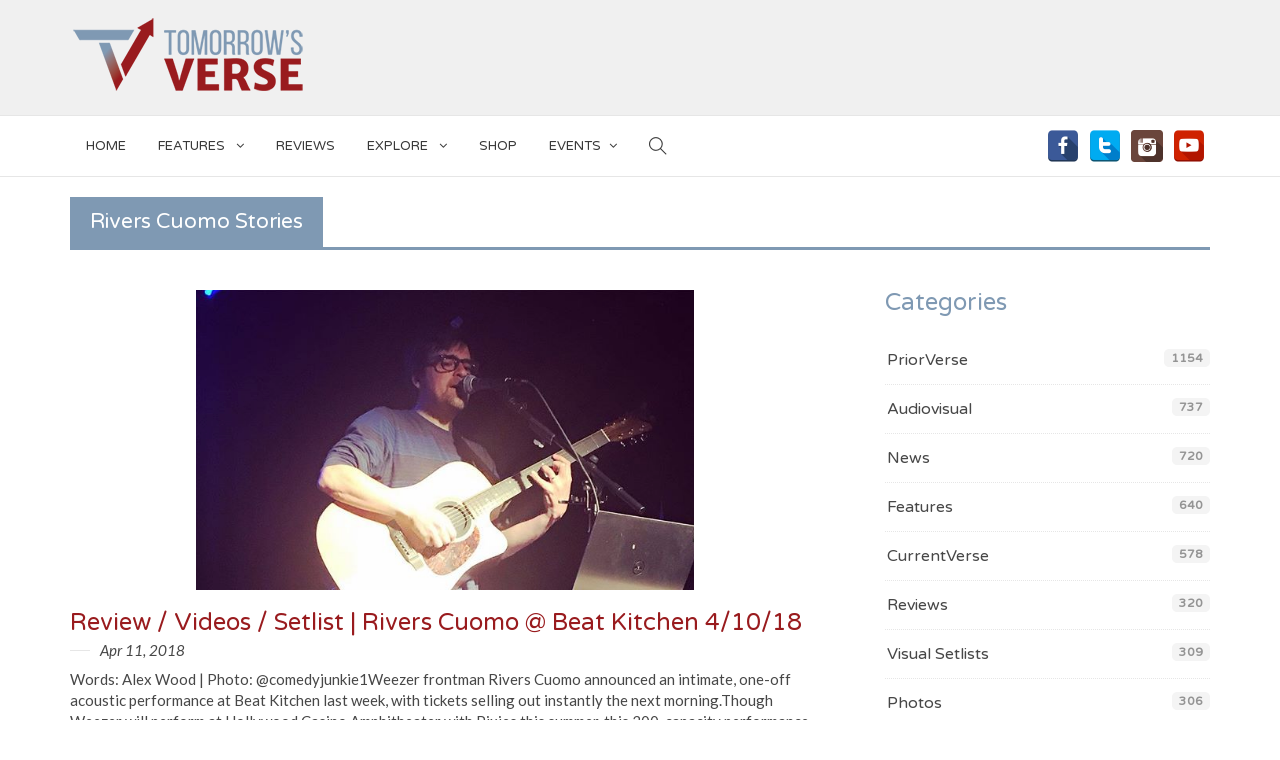

--- FILE ---
content_type: text/html; charset=UTF-8
request_url: https://tomorrowsverse.com/stories/tag-3500/page-1/
body_size: 6546
content:
<!doctype html>
<!--[if lt IE 7]>      <html class="no-js lt-ie9 lt-ie8 lt-ie7" lang=""> <![endif]-->
<!--[if IE 7]>         <html class="no-js lt-ie9 lt-ie8" lang=""> <![endif]-->
<!--[if IE 8]>         <html class="no-js lt-ie9" lang=""> <![endif]-->
<!--[if gt IE 8]><!--> <html class="no-js" lang=""> <!--<![endif]-->
<head>
	<base href="https://tomorrowsverse.com/" />
    <title>Tomorrow's Verse - Stories list by tag</title> 
    <meta name="Copyright" content="Copyright Tomorrow's Verse 2016. All Rights Reserved.">
    <meta charset="utf-8" />
	<meta http-equiv="X-UA-Compatible" content="IE=edge,chrome=1">
    <meta name="viewport" content="width=device-width, initial-scale=1">
    
        	<meta name="author" content="Tomorrow's Verse">
            
    <meta http-equiv="content-type" content="text/html;charset=utf-8" />
<meta name="content-language" content="en" />
<meta name="robots" content="index, follow" /> 
    	<!-- FAVICON -->
        <link rel="apple-touch-icon" sizes="57x57" href="/apple-touch-icon-57x57.png">
        <link rel="apple-touch-icon" sizes="60x60" href="/apple-touch-icon-60x60.png">
        <link rel="apple-touch-icon" sizes="72x72" href="/apple-touch-icon-72x72.png">
        <link rel="apple-touch-icon" sizes="76x76" href="/apple-touch-icon-76x76.png">
        <link rel="apple-touch-icon" sizes="114x114" href="/apple-touch-icon-114x114.png">
        <link rel="apple-touch-icon" sizes="120x120" href="/apple-touch-icon-120x120.png">
        <link rel="apple-touch-icon" sizes="144x144" href="/apple-touch-icon-144x144.png">
        <link rel="apple-touch-icon" sizes="152x152" href="/apple-touch-icon-152x152.png">
        <link rel="apple-touch-icon" sizes="180x180" href="/apple-touch-icon-180x180.png">
        <link rel="icon" type="image/png" href="/favicon-32x32.png" sizes="32x32">
        <link rel="icon" type="image/png" href="/favicon-194x194.png" sizes="194x194">
        <link rel="icon" type="image/png" href="/favicon-96x96.png" sizes="96x96">
        <link rel="icon" type="image/png" href="/android-chrome-192x192.png" sizes="192x192">
        <link rel="icon" type="image/png" href="/favicon-16x16.png" sizes="16x16">
        <link rel="manifest" href="/manifest.json">
        <link rel="mask-icon" href="/safari-pinned-tab.svg" color="#5bbad5">
        <meta name="msapplication-TileColor" content="#da532c">
        <meta name="msapplication-TileImage" content="/mstile-144x144.png">
        <meta name="theme-color" content="#ffffff">
        <meta name="google-site-verification" content="k33Y36Pyco3uLmMYb-tbu4PvM_Mv33e2hwiJpZWK0Mc" />
                        <!-- FAVICON -->
        
                
         
                        
        
        
    	 
    	    	 
    	 
		 
		 
		
		
		
	<link href="https://tomorrowsverse.com/css/public/bootstrap.min.css" media="screen" rel="stylesheet" type="text/css" />
<link href="https://tomorrowsverse.com/css/public/font-icons.css" media="screen" rel="stylesheet" type="text/css" />
<link href="https://tomorrowsverse.com/css/public/jquery.bxslider.css" media="screen" rel="stylesheet" type="text/css" />
<link href="https://tomorrowsverse.com/css/public/styles.css?ver=1.0.3" media="screen" rel="stylesheet" type="text/css" />
<link href="https://tomorrowsverse.com/css/public/animation/animation.css" media="screen" rel="stylesheet" type="text/css" />
<link href="https://tomorrowsverse.com/css/public/queries.css" media="screen" rel="stylesheet" type="text/css" />	<link rel="stylesheet" href="//code.jquery.com/ui/1.12.1/themes/base/jquery-ui.css">
    <style type="text/css">
        .ui-autocomplete { height: 200px; overflow-y: scroll; overflow-x: hidden; width: 360px; padding-top: 20px;}
        
    </style>
	<script src="https://tomorrowsverse.com/js/public/modernizr-2.8.3-respond-1.4.2.min.js"></script>
   	<script src="http://ajax.googleapis.com/ajax/libs/jquery/1.11.2/jquery.min.js"></script>
    <script>window.jQuery || document.write('<script src="https://tomorrowsverse.com/js/public/jquery-1.11.2.min.js"><\/script>')</script>

<!-- Facebook Pixel Code -->
<script>
!function(f,b,e,v,n,t,s){if(f.fbq)return;n=f.fbq=function(){n.callMethod?
n.callMethod.apply(n,arguments):n.queue.push(arguments)};if(!f._fbq)f._fbq=n;
n.push=n;n.loaded=!0;n.version='2.0';n.queue=[];t=b.createElement(e);t.async=!0;
t.src=v;s=b.getElementsByTagName(e)[0];s.parentNode.insertBefore(t,s)}(window,
document,'script','https://connect.facebook.net/en_US/fbevents.js');
fbq('init', '1758700871052315', {
em: 'insert_email_variable,'
});
fbq('track', 'PageView');
fbq('track', 'AddToCart');
fbq('track', 'Purchase', {value: '0.00', currency: 'USD'});
</script>
<noscript><img height="1" width="1" style="display:none"
src="https://www.facebook.com/tr?id=1758700871052315&ev=PageView&noscript=1"
/></noscript>
<!-- DO NOT MODIFY -->
<!-- End Facebook Pixel Code -->

</head>
	<body>
<script>
(function(i,s,o,g,r,a,m){i['GoogleAnalyticsObject']=r;i[r]=i[r]||function(){
  (i[r].q=i[r].q||[]).push(arguments)},i[r].l=1*new Date();a=s.createElement(o),
m=s.getElementsByTagName(o)[0];a.async=1;a.src=g;m.parentNode.insertBefore(a,m)
})(window,document,'script','https://www.google-analytics.com/analytics.js','ga');

  ga('create', 'UA-12430193-1', 'auto');
  ga('send', 'pageview');

</script>
   	    <header class="main-header">
        
        <div class="logo-area">
            <div class="container">
                <div class="row">
                <div class="col-sm-4">
                    <a href="https://tomorrowsverse.com/" class="logo"><img src="https://tomorrowsverse.com/images/public/logo-large.png" alt="Tomorrow's Verse"/></a>
                </div>
                
                <div class="col-sm-8 text-right">
					<script src="//ap.lijit.com/www/delivery/fpi.js?z=517387&width=728&height=90"></script>                     
                </div>
                </div>
            </div>
        </div>
        
    	

<nav class="navbar navbar-default no-border-radius dropdown-onhover no-border" id="main_navbar" role="navigation">
    		<div class="container">
    			<!-- Brand and toggle get grouped for better mobile display -->
    			<div class="navbar-header">
    				<button type="button" class="navbar-toggle" data-toggle="collapse" data-target="#navbar-collapse-1">
    				<span class="sr-only">Toggle navigation</span>
    				<span class="icon-bar"></span><span class="icon-bar"></span><span class="icon-bar"></span>
    				</button>
    				<a class="navbar-brand" href="https://tomorrowsverse.com/"><img src="https://tomorrowsverse.com/images/public/logo-icon.png" alt="Tomorrow's Verse"/></a>
    			</div>

    			<div class="collapse navbar-collapse" id="navbar-collapse-1">
    				
    				<ul class="nav navbar-nav navbar-left">
                        <li><a href="https://tomorrowsverse.com/" class="navbar-link navbar-left">Home</a></li>
    					<!-- dropdown default -->
    					
                        <li class="dropdown-short">
                            <a data-toggle="dropdown" href="javascript:void(0);" class="dropdown-toggle" aria-expanded="true">Features <span class="caret"></span></a>
                            <ul class="dropdown-menu">
                                <li><a href="https://tomorrowsverse.com/stories/category-56/page-1/"> RECENT FEATURES</a></li>
                            </ul>
                        </li>

                        <li><a href="https://tomorrowsverse.com/stories/category-5/page-1/" class="navbar-link navbar-left">Reviews</a></li>


    					 <li class="dropdown-short">
	    						<a data-toggle="dropdown" href="javascript:void(0);" class="dropdown-toggle" aria-expanded="true">EXPLORE <span class="caret"></span></a>
	    						<ul class="dropdown-menu">
	    							
		                        <li><a href="https://tomorrowsverse.com/song-statistics/phish-song-statistcs/the-phish-tour-announcement-infographic/" class="navbar-link navbar-left">THE PHISH TOUR ANNOUNCEMENT INFOGRAPHIC</a></li>
		                        <li><a href="https://tomorrowsverse.com/song-statistics/phish-song-statistcs/phish-rotation-infographic/" class="navbar-link navbar-left">THE PHISH ROTATION INFOGRAPHIC</a></li>
		                        <li><a href="https://tomorrowsverse.com/song-statistics/widespread-panic-song-statistics/widespread-panic-halloween-cover-debuts-chart/" class="navbar-link navbar-left">WIDESPREAD PANIC HALLOWEEN COVER DEBUTS CHART</a></li>

                                <li><a href="https://tomorrowsverse.com/stories/category-104/page-1/" class="navbar-link navbar-left">PHOTOS</a></li>
                                <li><a href="https://tomorrowsverse.com/stories/category-71/page-1/" class="navbar-link navbar-left">AUDIO</a></li>
	    						</ul>
	    					</li>  

                         <li><a href="https://tomorrowsverse.com/shop/" class="navbar-link navbar-left">SHOP <span class="hidden-sm hidden-md hidden-lg">Shopping Cart</span></a></li>
                        <li class="dropdown-short">
                            <a data-toggle="dropdown" href="javascript:void(0);" class="dropdown-toggle" aria-expanded="true">EVENTS<span class="caret"></span></a>
                            <ul class="dropdown-menu">
                                <li><a href="https://tomorrowsverse.com/events/">EVENTS</a></li>
                                <li><a href="https://tomorrowsverse.com/face-value-tickets/">TICKETS</a></li>
                                <li><a href="https://tomorrowsverse.com/events/contests-shows/"> CONTESTS</a></li>
                                <!-- <li><a href="https://tomorrowsverse.com/venues/"> VENUES</a></li> -->
                            </ul>
                        </li>   
                        <!-- <li class="dropdown-short">
    						<a data-toggle="dropdown" href="javascript:void(0);" class="dropdown-toggle" aria-expanded="true"><i class="ti-lock hidden-lg hidden-md" style="font-size:18px; position:relative; top:3px;"></i>&nbsp;<span class="hidden-sm">Account</span><span class="caret"></span></a>
    						<ul class="dropdown-menu">
    						    							<li><a href="https://tomorrowsverse.com/login/">SIGN IN</a></li>
    							<li><a href="https://tomorrowsverse.com/register/">SIGN UP</a></li>
    							<li><a href="https://tomorrowsverse.com/forgot-password/">FORGOT PASSWORD?</a></li>
    						    						</ul>
    					</li> -->
    					<li class="dropdown-grid">
                            <a data-toggle="dropdown" href="javascript:;" class="dropdown-toggle"><i class="ti-search" style="font-size: 18px; position: relative; line-height: 22px; top: 4px;"></i> <span class="hidden-sm hidden-md hidden-lg">Search</span> <span class="caret hidden-sm hidden-md hidden-lg"></span></a>
                            <div class="dropdown-grid-wrapper" role="menu">
                              <div class="dropdown-menu col-sm-4 col-lg-4">
                                <form class="no-margin" method="get" id="form_search" action="https://tomorrowsverse.com/search/">
                                  <div class="input-group">
                                     
                                    <input type="text" name="s" class="form-control" id="search" placeholder="Insert min 3 char for auto-suggest" autocomplete="off" value="">
                                      <span class="input-group-btn"><button class="btn btn-default" type="submit">Search!</button></span>
                                      
                                  </div>
                                </form>
                              </div>
                            </div>
                          </li>
                        
    				</ul>
    				<ul class="nav navbar-nav navbar-right hidden-sm visible-lg">
                        <li class="social-link"><a class="navbar-link navbar-left" target="_blank" href="https://www.facebook.com/tomorrowsverse/"><img src="https://tomorrowsverse.com/images/public/social-facebook.png"/></a></li>
                        <li class="social-link"><a class="navbar-link navbar-left" target="_blank" href="https://twitter.com/tomorrowsverse"><img src="https://tomorrowsverse.com/images/public/social-twitter.png"/></a></li>
                        <li class="social-link"><a target="_blank" class="navbar-link navbar-left" href="http://instagram.com/tomorrowsverse"><img src="https://tomorrowsverse.com/images/public/social-instagram.png"/></a></li>
                        <li class="social-link"><a class="navbar-link navbar-left" target="_blank" href="https://www.youtube.com/channel/UCjdgAK_ZvNHWx5KnHk1hVoQ"><img src="https://tomorrowsverse.com/images/public/social-youtube.png"/></a></li>
                        
    				</ul>
    			</div>
    		</div>
    	</nav>    </header>
    
<div class="modal fade" id="subscribe-modal" tabindex="-1" role="dialog" aria-labelledby="subscribe-modal-label" style="display:none;">
  <div class="modal-dialog" role="document">
    <div class="modal-content">
      <div class="modal-body">
      <button type="button" class="close" data-dismiss="modal" aria-label="Close"><span aria-hidden="true">&times;</span></button>
      <div class="subscribe-modal-wrap">
      <div class="section-title-home clearfix">
       <h2>The Barn Presents is now </h2>
      </div>
        <!-- Begin MailChimp Signup Form -->
        <img src="https://tomorrowsverse.com/images/public/logo-large.png" alt="Tomorrow's Verse" />
        <div id="mc_embed_signup">
        <form action="//thebarnpresents.us2.list-manage.com/subscribe/post?u=0c4487899bdfb23e3c6407598&amp;id=93067145ca" method="post" id="mc-embedded-subscribe-form" name="mc-embedded-subscribe-form" class="validate" target="_blank" novalidate>
            <div id="mc_embed_signup_scroll">
            <label for="mce-EMAIL">Subscribe To The Tomorrow's Verse Newsletter</label>
            <div class="input-group">
   
            <input type="email" value="" name="EMAIL" class="email form-control" id="mce-EMAIL" placeholder="Email" required>
            <!-- real people should not fill this in and expect good things - do not remove this or risk form bot signups-->
            <div style="position: absolute; left: -5000px;" aria-hidden="true"><input type="text" name="b_0c4487899bdfb23e3c6407598_93067145ca" tabindex="-1" value=""></div>
            <span class="input-group-btn"><input type="submit" value="Subscribe" name="subscribe" id="mc-embedded-subscribe" class="button btn btn-primary"></span>
            </div>
            
                </div><!-- /input-group -->
        </form>
        
        <div class="social-btns">
         <a target="_blank" href="https://www.facebook.com/tomorrowsverse/" class="facebook"> <span class="fa fa-facebook-square"></span> Like us on Facebook </a>
            <a target="_blank" href="https://twitter.com/tomorrowsverse" class="twitter"> <span class="fa fa-twitter-square"></span> Follow us on Twitter </a>
        </div>
        </div>
        </div>
      </div>
    </div>
  </div>
</div>          
	     <section class="content-section">
         <div class="container">
             <div class="section-title clearfix">
             <h2>Rivers Cuomo Stories</h2>
         </div>
             
             
        <div class="row">
           <div class="col-md-8 stories-content">
                       <div class="stories-article">
            	                    <div class="story-image">
                        <a href="https://tomorrowsverse.com/story/-350-34132.html">  
                        <img src="https://tomorrowsverse.com/upload/stories/34132.jpg" alt="" />
                        </a>
                    </div>
                    
                    <h3><a href="https://tomorrowsverse.com/story/-350-34132.html">Review / Videos / Setlist | Rivers Cuomo @ Beat Kitchen 4/10/18</a></h3>  
                    <p class="story-date"> Apr 11, 2018 </p>  
                    
                    <div class="story-description">
                    <p>Words: Alex Wood | Photo: @comedyjunkie1Weezer frontman Rivers Cuomo announced an intimate, one-off acoustic performance at Beat Kitchen last week, with tickets selling out instantly the next morning.Though Weezer will perform at Hollywood Casino Amphitheater with Pixies this summer, this 300-capacity performance naturally felt like the polar opposite, an extremely rare opportunity to see...</p>
                    </div>
                    
                    <div class="story-meta clearfix">
                        <p class="genres-sq"><a class="category" href="https://tomorrowsverse.com/stories/category-103/page-1/"><i class="fa fa-square"></i> CurrentVerse</a> <a class="category" href="https://tomorrowsverse.com/stories/category-56/page-1/"><i class="fa fa-square"></i> Features</a> <a class="category" href="https://tomorrowsverse.com/stories/category-1555/page-1/"><i class="fa fa-square"></i> PriorVerse</a></p>
                        <p class="read-more"><a href="https://tomorrowsverse.com/story/-350-34132.html"><span class="arrow_carrot-2right"></span> Continue read</a></p>
                    </div>
                </div>
             

	               
            </div>
           
           <div class="col-md-4 stories-sidebar">
               
              <h3>Categories</h3>   
               
               <ul class="sidebar-list">
               		                  	<li><a href="https://tomorrowsverse.com/stories/category-1555/page-1/">PriorVerse</a> <span class="badge">1154</span>
					</li>	
					                  	<li><a href="https://tomorrowsverse.com/stories/category-71/page-1/">Audiovisual</a> <span class="badge">737</span>
					</li>	
					                  	<li><a href="https://tomorrowsverse.com/stories/category-55/page-1/">News</a> <span class="badge">720</span>
					</li>	
					                  	<li><a href="https://tomorrowsverse.com/stories/category-56/page-1/">Features</a> <span class="badge">640</span>
					</li>	
					                  	<li><a href="https://tomorrowsverse.com/stories/category-103/page-1/">CurrentVerse</a> <span class="badge">578</span>
					</li>	
					                  	<li><a href="https://tomorrowsverse.com/stories/category-5/page-1/">Reviews</a> <span class="badge">320</span>
					</li>	
					                  	<li><a href="https://tomorrowsverse.com/stories/category-285/page-1/">Visual Setlists</a> <span class="badge">309</span>
					</li>	
					                  	<li><a href="https://tomorrowsverse.com/stories/category-104/page-1/">Photos</a> <span class="badge">306</span>
					</li>	
					                  	<li><a href="https://tomorrowsverse.com/stories/category-105/page-1/">Notable Shows</a> <span class="badge">225</span>
					</li>	
					                  	<li><a href="https://tomorrowsverse.com/stories/category-106/page-1/">YouTube</a> <span class="badge">219</span>
					</li>	
					                  	<li><a href="https://tomorrowsverse.com/stories/category-39/page-1/">VisualVerse</a> <span class="badge">173</span>
					</li>	
					                  	<li><a href="https://tomorrowsverse.com/stories/category-99/page-1/">Visuals From The Web</a> <span class="badge">127</span>
					</li>	
					                  	<li><a href="https://tomorrowsverse.com/stories/category-491/page-1/">Show Previews</a> <span class="badge">93</span>
					</li>	
					                  	<li><a href="https://tomorrowsverse.com/stories/category-6/page-1/">Interviews</a> <span class="badge">73</span>
					</li>	
					                  	<li><a href="https://tomorrowsverse.com/stories/category-224/page-1/">Contests</a> <span class="badge">67</span>
					</li>	
					                  	<li><a href="https://tomorrowsverse.com/stories/category-100/page-1/">Original Visuals</a> <span class="badge">58</span>
					</li>	
					                  	<li><a href="https://tomorrowsverse.com/stories/category-1008/page-1/">Notes From The Jazz Underground</a> <span class="badge">43</span>
					</li>	
					                  	<li><a href="https://tomorrowsverse.com/stories/category-245/page-1/">Retro Jamming</a> <span class="badge">37</span>
					</li>	
					                  	<li><a href="https://tomorrowsverse.com/stories/category-2661/page-1/">Shop</a> <span class="badge">33</span>
					</li>	
					                  	<li><a href="https://tomorrowsverse.com/stories/category-29/page-1/">Lists</a> <span class="badge">29</span>
					</li>	
					                  	<li><a href="https://tomorrowsverse.com/stories/category-229/page-1/">Mix Tapes</a> <span class="badge">20</span>
					</li>	
					                  	<li><a href="https://tomorrowsverse.com/stories/category-729/page-1/">My Jams</a> <span class="badge">18</span>
					</li>	
					                  	<li><a href="https://tomorrowsverse.com/stories/category-219/page-1/">Symphony Sunday</a> <span class="badge">8</span>
					</li>	
					                  	<li><a href="https://tomorrowsverse.com/stories/category-1/page-1/">Uncategorized</a> <span class="badge">7</span>
					</li>	
					                  	<li><a href="https://tomorrowsverse.com/stories/category-101/page-1/">Barn Shows</a> <span class="badge">6</span>
					</li>	
						
               </ul>
            	   
                
               <h3>Tags</h3>   
               
               <ul class="tags-list">
                                  <li><a href="https://tomorrowsverse.com/stories/tag-3686/page-1/">Sault</a></li>
                                  <li><a href="https://tomorrowsverse.com/stories/tag-3685/page-1/">Rose City Band</a></li>
                                  <li><a href="https://tomorrowsverse.com/stories/tag-3684/page-1/">Andy Shauf</a></li>
                                  <li><a href="https://tomorrowsverse.com/stories/tag-3683/page-1/">Melkbelly</a></li>
                                  <li><a href="https://tomorrowsverse.com/stories/tag-3682/page-1/">Tops</a></li>
                                  <li><a href="https://tomorrowsverse.com/stories/tag-3681/page-1/">James Elkington</a></li>
                                  <li><a href="https://tomorrowsverse.com/stories/tag-3680/page-1/">Lowell Brams</a></li>
                                  <li><a href="https://tomorrowsverse.com/stories/tag-3678/page-1/">Peter Bjorn & John</a></li>
                                  <li><a href="https://tomorrowsverse.com/stories/tag-3676/page-1/">Grouplove</a></li>
                                  <li><a href="https://tomorrowsverse.com/stories/tag-3675/page-1/">Rookie</a></li>
                                  <li><a href="https://tomorrowsverse.com/stories/tag-3674/page-1/">Districts</a></li>
                                  <li><a href="https://tomorrowsverse.com/stories/tag-3673/page-1/">Deap Vally</a></li>
                                  <li><a href="https://tomorrowsverse.com/stories/tag-3672/page-1/">Dead Lips</a></li>
                                  <li><a href="https://tomorrowsverse.com/stories/tag-3671/page-1/">Wolf Bros</a></li>
                                  <li><a href="https://tomorrowsverse.com/stories/tag-3670/page-1/">Swamp Dogg</a></li>
                                  <li><a href="https://tomorrowsverse.com/stories/tag-3669/page-1/">Green Leaf Rustlers</a></li>
                                  <li><a href="https://tomorrowsverse.com/stories/tag-3668/page-1/">Steve Poltz</a></li>
                                  <li><a href="https://tomorrowsverse.com/stories/tag-3667/page-1/">Ghost Note</a></li>
                                  <li><a href="https://tomorrowsverse.com/stories/tag-3666/page-1/">Led Claypool</a></li>
                                  <li><a href="https://tomorrowsverse.com/stories/tag-3665/page-1/">Soccer Mommy</a></li>
                                  <li><a href="https://tomorrowsverse.com/stories/tag-3664/page-1/">Wasted Shirt</a></li>
                                  <li><a href="https://tomorrowsverse.com/stories/tag-3663/page-1/">Tycho</a></li>
                                  <li><a href="https://tomorrowsverse.com/stories/tag-3662/page-1/">Oysterhead</a></li>
                                  <li><a href="https://tomorrowsverse.com/stories/tag-3661/page-1/">Ozzy Osbourne</a></li>
                                  <li><a href="https://tomorrowsverse.com/stories/tag-3660/page-1/">Moses Sumney</a></li>
                                  <li><a href="https://tomorrowsverse.com/stories/tag-3659/page-1/">YOLA</a></li>
                                  <li><a href="https://tomorrowsverse.com/stories/tag-3658/page-1/">CAAMP</a></li>
                                  <li><a href="https://tomorrowsverse.com/stories/tag-3657/page-1/">Smokey Robinson</a></li>
                                  <li><a href="https://tomorrowsverse.com/stories/tag-3656/page-1/">Kim Gordon</a></li>
                                  <li><a href="https://tomorrowsverse.com/stories/tag-3655/page-1/">Big Thief</a></li>
                   
                    
               </ul>
               	
           </div>
        </div>
            
         </div>
    </section>
	<footer class="page-footer">
        <div class="container clearfix">
        
                <div class="col-sm-3 footer-copyc">
                    <img src="https://tomorrowsverse.com/images/public/logo-footer.png" class="footer-logo" alt="Tomorrow's Verse" />
                    <p class="text-center">&#169; Copyright 2026. <br/> <a href="https://tomorrowsverse.com/">www.tomorrowsverse.com</a> <br/> All Rights Reserved.</p>
                </div>
            
                <div class="footer-meta col-sm-9">
                    <div class="row">
                        <div class="col-sm-6 col-md-3 footer-links">
                            <h3><span class="ti-check"></span> Information</h3>
                            <ul>
                                <li><a href="https://tomorrowsverse.com/about/faq/">FAQ</a></li>
                                <li><a href="https://tomorrowsverse.com/about/">About Us</a></li>
                                <li><a href="https://tomorrowsverse.com/about/contact/">Contact Us</a></li>
                                <li><a href="https://tomorrowsverse.com/login/">Member Login</a></li>
                                <li><a href="https://tomorrowsverse.com/register/">Create Account</a></li>
                                
                            </ul>
                        </div>
                        
                        <div class="col-sm-6 col-md-5 footer-links">
                            <h3><span class="ti-medall"></span> Explore</h3>
                            <ul>
                                <li><a href="https://tomorrowsverse.com/shop/">Shop</a></li>
                                <li><a href="https://tomorrowsverse.com/stories/">News</a></li>
                                <li><a href="https://bitcoinx.com/">Crypto casino</a></li>
                                
                            </ul>
                        </div>

                        
                        <div class="col-sm-12 col-md-4 footer-links">
                        <h3><span class="ti-comments"></span> Social</h3>
                        <ul>
                                <li><a target="_blank" href="https://www.facebook.com/tomorrowsverse/"><span class="fa fa-facebook"></span> Facebook</a></li>
                                <li><a target="_blank" href="https://twitter.com/tomorrowsverse"><span class="fa fa-twitter"></span> Twitter</a></li>
                                <li><a target="_blank" href="http://instagram.com/tomorrowsverse"><span class="fa fa-instagram"></span> Instagram</a></li>
                                <li><a target="_blank" href="https://www.youtube.com/channel/UCjdgAK_ZvNHWx5KnHk1hVoQ"><span class="fa fa-youtube"></span> Youtube</a></li>
                            </ul> 
                       
                        </div>                
                            
                    </div>
                    
                    
                </div>

        </div>
            </footer>	

    <script src="https://code.jquery.com/ui/1.12.1/jquery-ui.js"></script>
    <script src="https://tomorrowsverse.com/js/public/bootstrap.min.js" type="text/javascript"></script>
    <script src="https://tomorrowsverse.com/js/public/main.js" type="text/javascript"></script>
    
     
     
    <script>
        $( function() {
            $( "#search" ).autocomplete({
                minLength: 3,
                max:10,
                source: function( request, response ) {
                    //console.log('da');
                    $.getJSON( "/search/search-autocomplete", request, function( data, status, xhr ) {
                        response( data );
                        // if(data.length > 9) {
                        //     $('.ui-autocomplete').css('overflow-y','scroll');
                        // }
                        // else
                        // {
                        //     $('.ui-autocomplete').css('overflow-y','hidden');
                        // }
                    });
                },
                select: function(event, ui) {
                    if(ui.item){
                        $('#search').val(ui.item.value);
                    }
                    $('#form_search').submit();
                }
            });
        } );
    </script>
    <script type="text/javascript">
    $(window).load(function(){
    	var currenturl = window.location.href;
    	var res = currenturl.split("#");
    	var pop = document.getElementById('subscribe-modal');
    	if(res['1'] && res['1'] == 'thebarnpresents'){
    		$('#subscribe-modal').modal('show');
        } else {
        	$('#subscribe-modal').modal('hide');
        }
    });
	</script>
    
  
<!-- Twitter universal website tag code -->
<script>
!function(e,n,u,a){e.twq||(a=e.twq=function(){a.exe?a.exe.apply(a,arguments):
a.queue.push(arguments);},a.version='1',a.queue=[],t=n.createElement(u),
t.async=!0,t.src='//static.ads-twitter.com/uwt.js',s=n.getElementsByTagName(u)[0],
s.parentNode.insertBefore(t,s))}(window,document,'script');
// Insert Twitter Pixel ID and Standard Event data below
twq('init','nv4oy');
twq('track','PageView');
</script>
<!-- End Twitter universal website tag code -->
 
    </body>
</html>

--- FILE ---
content_type: text/css
request_url: https://tomorrowsverse.com/css/public/styles.css?ver=1.0.3
body_size: 19944
content:
@charset "UTF-8";
@import url(https://fonts.googleapis.com/css?family=Varela|Varela+Round|Lato:400,100,300,300italic,100italic,400italic,700,900,700italic,900italic|Nunito:400,300,700|Merriweather+Sans:400,300,300italic,400italic,700,700italic,800,800italic);
@font-face {
  font-family: 'bebas_neuebold';
  src: url("/fonts/bebas/bebasneue_bold-webfont.eot");
  src: url("/fonts/bebas/bebasneue_bold-webfont.eot?#iefix") format("embedded-opentype"), url("/fonts/bebas/bebasneue_bold-webfont.woff2") format("woff2"), url("/fonts/bebas/bebasneue_bold-webfont.woff") format("woff"), url("/fonts/bebas/bebasneue_bold-webfont.ttf") format("truetype"), url("/fonts/bebas/bebasneue_bold-webfont.svg#bebas_neuebold") format("svg");
  font-weight: normal;
  font-style: normal; }
@font-face {
  font-family: 'bebas_neuebook';
  src: url("/fonts/bebas/bebasneue_book-webfont.eot");
  src: url("/fonts/bebas/bebasneue_book-webfont.eot?#iefix") format("embedded-opentype"), url("/fonts/bebas/bebasneue_book-webfont.woff2") format("woff2"), url("/fonts/bebas/bebasneue_book-webfont.woff") format("woff"), url("/fonts/bebas/bebasneue_book-webfont.ttf") format("truetype"), url("/fonts/bebas/bebasneue_book-webfont.svg#bebas_neuebook") format("svg");
  font-weight: normal;
  font-style: normal; }
@font-face {
  font-family: 'bebas_neuelight';
  src: url("/fonts/bebas/bebasneue_light-webfont.eot");
  src: url("/fonts/bebas/bebasneue_light-webfont.eot?#iefix") format("embedded-opentype"), url("/fonts/bebas/bebasneue_light-webfont.woff2") format("woff2"), url("/fonts/bebas/bebasneue_light-webfont.woff") format("woff"), url("/fonts/bebas/bebasneue_light-webfont.ttf") format("truetype"), url("/fonts/bebas/bebasneue_light-webfont.svg#bebas_neuelight") format("svg");
  font-weight: normal;
  font-style: normal; }
@font-face {
  font-family: 'bebas_neue_regularregular';
  src: url("/fonts/bebas/bebasneue_regular-webfont.eot");
  src: url("/fonts/bebas/bebasneue_regular-webfont.eot?#iefix") format("embedded-opentype"), url("/fonts/bebas/bebasneue_regular-webfont.woff2") format("woff2"), url("/fonts/bebas/bebasneue_regular-webfont.woff") format("woff"), url("/fonts/bebas/bebasneue_regular-webfont.ttf") format("truetype"), url("/fonts/bebas/bebasneue_regular-webfont.svg#bebas_neue_regularregular") format("svg");
  font-weight: normal;
  font-style: normal; }
@font-face {
  font-family: 'bebas_neuethin';
  src: url("/fonts/bebas/bebasneue_thin-webfont.eot");
  src: url("/fonts/bebas/bebasneue_thin-webfont.eot?#iefix") format("embedded-opentype"), url("/fonts/bebas/bebasneue_thin-webfont.woff2") format("woff2"), url("/fonts/bebas/bebasneue_thin-webfont.woff") format("woff"), url("/fonts/bebas/bebasneue_thin-webfont.ttf") format("truetype"), url("/fonts/bebas/bebasneue_thin-webfont.svg#bebas_neuethin") format("svg");
  font-weight: normal;
  font-style: normal; }
/* ==========================================================================
Typography
========================================================================== */
h1, h2, h3, h4, h5, h6, .h1, .h2, .h3, .h4, .h5, .h6 {
  font-family: "Varela Round", Georgia, "Times New Roman", serif;
  font-weight: 400; }

p {
  font-size: 14px;
  line-height: 21px;
  color: #474747;
  padding-bottom: 10px; }

h1 {
  font-size: 60px; }

h2 {
  font-size: 32px;
  font-weight: 400;
  color: #7f99b3; }

h3 {
  font-size: 24px;
  margin-bottom: 20px;
  color: #7f99b3; }

h4 {
  font-size: 18px; }

h5 {
  font-size: 15px;
  color: #262626;
  text-transform: uppercase;
  font-weight: 400; }

/* div {
 @include gradient(#ff00ff, #ff00cc, vertical);
 }*/
/* ==========================================================================
Global Styles
========================================================================== */
.group:after {
  content: "";
  display: table;
  clear: both; }

.no-padding {
  padding: 0; }

.no-margin {
  margin: 0; }

a {
  color: #991b1e;
  -webkit-transition-timing-function: ease;
  transition-timing-function: ease;
  -webkit-transition-duration: 200ms;
  transition-duration: 200ms;
  -webkit-transition-property: color, border-color, background-color;
  transition-property: color, border-color, background-color; }

a:hover, a:focus {
  color: #cc292d;
  text-decoration: none; }

a:focus {
  outline: none !important; }

body {
  font-family: "Lato", sans-serif;
  font-weight: 400;
  color: #474747;
  -webkit-text-size-adjust: 100%; }

ul, ol {
  margin: 0;
  padding: 0; }

ul li {
  list-style: none; }

img {
  max-width: 100%;
  height: auto; }

/* --- Set Collapsed navbar - in % of window height (for small devices ) --- */
@media (max-width: 767px) {
  .navbar.xs-height25.navbar-fixed-top .navbar-collapse, .navbar.xs-height25.navbar-fixed-bottom .navbar-collapse {
    max-height: 25vh; }

  .navbar.xs-height33.navbar-fixed-top .navbar-collapse, .navbar.xs-height33.navbar-fixed-bottom .navbar-collapse {
    max-height: 33vh; }

  .navbar.xs-height50.navbar-fixed-top .navbar-collapse, .navbar.xs-height50.navbar-fixed-bottom .navbar-collapse {
    max-height: 50vh; }

  .navbar.xs-height66.navbar-fixed-top .navbar-collapse, .navbar.xs-height66.navbar-fixed-bottom .navbar-collapse {
    max-height: 66vh; }

  .navbar.xs-height75.navbar-fixed-top .navbar-collapse, .navbar.xs-height75.navbar-fixed-bottom .navbar-collapse {
    max-height: 75vh; }

  .navbar.xs-height100.navbar-fixed-top .navbar-collapse, .navbar.xs-height100.navbar-fixed-bottom .navbar-collapse {
    max-height: 100vh; } }
/* Carousel-indicators */
.navbar-carousel-indicators {
  position: relative;
  bottom: inherit;
  left: 0;
  right: 0;
  z-index: 0;
  width: 100%;
  padding-left: 0;
  padding-right: 0;
  margin-left: 0;
  margin-right: 0;
  text-align: inherit;
  list-style: none; }

.navbar-carousel-indicators li {
  width: 100%;
  height: auto;
  margin: 0px;
  text-indent: inherit;
  cursor: pointer;
  border: 0;
  border-radius: 0px;
  display: block; }

.navbar-carousel-indicators .active {
  width: 100%;
  height: auto;
  margin: 0;
  background-color: transparent; }

/* ---GENERAL ---*/
.navbar, .dropdown-menu {
  min-width: 35px; }

.navbar .container, .navbar .container-fluid {
  position: relative; }

.navbar .navbar a, a:hover, a:focus {
  text-decoration: none; }

.navbar a.navbar-link, .navbar .navbar-text {
  line-height: 20px;
  padding: 15px;
  margin: 0; }

.navbar p > a.navbar-link, .navbar p > .navbar-text {
  padding: 15px 0; }

.navbar .dropdown-menu {
  overflow: visible !important;
  -webkit-transition: height 1ms;
  transition: height 1ms; }

.navbar .navbar-nav .dropdown-menu li.disabled:hover > a, .navbar .navbar-nav .dropdown-menu li.disabled:focus > a {
  cursor: not-allowed; }

.navbar.navbar-fixed-top, .navbar.navbar-fixed-bottom {
  -webkit-transform: none;
  -o-transform: none;
  -moz-transform: none;
  transform: none;
  -ms-transform: none; }

.navbar .nav > li > a {
  display: inline-block; }

@media (max-width: 767px) {
  .navbar {
    border-bottom: 0px; }

  .navbar .navbar-nav > li.divider {
    display: none; }

  .navbar .navbar-header a.navbar-link {
    display: block;
    margin: 0;
    padding: 15px 15px; }

  .navbar a.navbar-link, .navbar .navbar-text {
    display: block;
    margin: 0;
    padding: 10px 15px;
    line-height: 20px; }

  .navbar p > a.navbar-link {
    display: inline-block;
    padding: 0 !important; }

  .navbar .navbar-header .navbar-text {
    padding: 15px;
    margin: 0; }

  .navbar .navbar-form {
    border: 0;
    margin: 0;
    -webkit-box-shadow: none;
    box-shadow: none; } }
.navbar .navbar-nav .dropdown-menu ul, .navbar .navbar-nav .dropdown-menu ul .dropdown-menu {
  padding: 0px; }

.navbar .navbar-nav .dropdown-menu li {
  list-style: none; }

.navbar .navbar-nav.navbar-right:last-child {
  margin-right: 0px; }

/*ltr*/
.navbar .navbar-header {
  z-index: 1;
  position: relative; }

.navbar .container-fluid .navbar-collapse, .navbar .container .navbar-collapse {
  position: relative;
  padding-right: 0px;
  padding-left: 0px; }

.navbar.navbar-static-top .container .navbar-collapse, .navbar.navbar-static-top .container-fluid .navbar-collapse {
  margin-right: -15px;
  margin-left: -15px; }

.navbar.navbar-static-top .container .navbar-header, .navbar.navbar-static-top .container-fluid .navbar-header {
  margin-left: -15px;
  margin-right: 0px; }

/*ltr*/
.navbar.navbar-static-top.brand-right .container .navbar-header, .navbar.navbar-static-top.brand-right .container-fluid .navbar-header {
  margin-left: 0px;
  margin-right: -15px; }

.navbar.navbar-fixed-top.brand-right .container .navbar-header, .navbar.navbar-fixed-bottom.brand-right .container .navbar-header, .navbar.navbar-fixed-top.brand-right .container-fluid .navbar-header, .navbar.navbar-fixed-bottom.brand-right .container-fluid .navbar-header {
  margin-left: 0px;
  margin-right: 0px !important; }

.navbar > .container .navbar-brand, .navbar > .container-fluid .navbar-brand {
  margin-left: 0px; }

/*ltr*/
/*Headers, labels, buttons*/
.navbar .dropdown-menu li.dropdown-header {
  display: block;
  padding: 5px 15px;
  font-size: 16px;
  line-height: 20px;
  white-space: nowrap;
  font-weight: bold; }

.navbar .dropdown-short .dropdown-menu li.dropdown-header {
  display: block;
  padding: 5px 0px;
  font-size: 16px;
  line-height: 20px;
  white-space: nowrap;
  font-weight: bold; }

.navbar h1, .navbar .h1, .navbar h2, .navbar .h2, .navbar h3, .navbar .h3 {
  margin-top: 0px;
  margin-bottom: 0px;
  padding-top: 20px;
  padding-bottom: 10px; }

.navbar h4, .navbar .h4, .navbar h5, .navbar .h5, .navbar h6, .navbar .h6 {
  margin-top: 0px;
  margin-bottom: 0px;
  padding-top: 10px;
  padding-bottom: 10px; }

.navbar .panel-title {
  padding-top: 0px;
  padding-bottom: 0px; }

.navbar .label {
  line-height: 14px;
  margin: 0 0 0 10px;
  padding: 3px 5px;
  vertical-align: top; }

.navbar-nav > .btn-group {
  margin: 8px 10px 8px 0px; }

.navbar .btn-group > .dropdown-menu, .navbar .navbar-form > .input-group .dropdown-menu {
  margin-top: 8px; }

.navbar .dropdown-menu li > a.dropdown-toggle {
  display: block;
  padding: 5px 30px 5px 15px;
  clear: both;
  font-weight: 400;
  line-height: 20px;
  white-space: nowrap;
  cursor: pointer;
  overflow: hidden;
  text-overflow: ellipsis; }

/*ltr*/
.navbar.caret-left .navbar-nav .dropdown-menu li > a.dropdown-toggle, .navbar .navbar-nav.caret-left .dropdown-menu li > a.dropdown-toggle, .navbar .navbar-nav .dropdown-menu.caret-left li > a.dropdown-toggle, .navbar .navbar-nav .dropdown-menu li.caret-left > a.dropdown-toggle, .navbar .navbar-nav .dropdown-menu li > a.caret-left.dropdown-toggle {
  padding: 5px 15px 5px 30px; }

.navbar .dropdown-menu li > a {
  display: block;
  padding: 5px 15px 5px 15px;
  clear: both;
  font-weight: 400;
  line-height: 20px;
  white-space: nowrap;
  cursor: pointer;
  overflow: hidden;
  text-overflow: ellipsis; }

.navbar a > span.desc {
  display: block;
  font-size: smaller;
  text-overflow: ellipsis;
  overflow: hidden; }

@media (max-width: 767px) {
  .navbar .navbar-collapse .navbar-nav > .navbar-form, .navbar .navbar-collapse > .navbar-form {
    margin: 0;
    border-top: none;
    border-bottom-width: 1px;
    border-bottom-style: solid; }

  .navbar .navbar-collapse .navbar-nav > a.navbar-link, .navbar .navbar-collapse > a.navbar-link, .navbar .navbar-collapse .navbar-nav > .navbar-text, .navbar .navbar-collapse > .navbar-text, .navbar .navbar-collapse .navbar-nav > li {
    border-bottom-width: 1px;
    border-bottom-style: solid; }

  .navbar .navbar-collapse .navbar-nav > li > a {
    padding-top: 9px;
    margin-top: 1px; }

  .navbar .navbar-collapse .navbar-nav > li.open > a, .navbar .navbar-collapse .navbar-nav > li.xs-hover:hover > a, .navbar-nav > li.active > a {
    padding-top: 10px;
    padding-bottom: 11px;
    margin-top: 0px; }

  .navbar .navbar-nav > li {
    clear: both; }

  .navbar .navbar-header .navbar-nav > li {
    clear: none; }

  .navbar.navbar-fixed-bottom .navbar-collapse {
    position: absolute !important;
    bottom: 100%;
    width: 100%;
    border-bottom: 1px solid; }

  .navbar .navbar-nav > li > a {
    display: block; }

  .navbar .navbar-nav .dropdown-menu {
    padding: 0;
    border-radius: 0 !important; }

  .navbar.navbar-fixed-top.brand-right .container .navbar-header, .navbar.navbar-fixed-bottom.brand-right .container .navbar-header, .navbar.navbar-fixed-top.brand-right .container-fluid .navbar-header, .navbar.navbar-fixed-bottom.brand-right .container-fluid .navbar-header {
    margin-left: -15px !important;
    margin-right: -15px !important; }

  .navbar .navbar-nav > button {
    display: block;
    width: 100%; }

  .navbar .navbar-nav > .btn-group {
    display: table;
    width: 100%;
    table-layout: fixed;
    border-collapse: separate;
    margin: 8px 10px 8px 0; }

  .navbar .navbar-nav > .btn-group > .btn-group {
    display: table-cell;
    float: none;
    width: 1%; }

  .navbar .navbar-nav > .btn-group > .btn-group .btn {
    width: 100%; }

  .navbar .navbar-header .navbar-nav.navbar-right {
    float: right; }

  /*ltr*/
  .navbar .navbar-header .navbar-nav.navbar-left {
    float: left; }

  /*ltr*/
  .navbar .navbar-toggle {
    margin-left: 15px; }

  .navbar .navbar-nav {
    margin: 1px; } }
/* --- END GENERAL ---*/
/* --- FORM EXPANDED ---*/
@media (min-width: 768px) {
  .navbar .navbar-form-expanded input, .navbar .navbar-form-expanded input:focus:hover {
    -webkit-transition: width 0.25s ease;
    transition: width 0.25s ease; }

  .navbar input[data-width="70px"], .navbar .navbar-form-expanded input[data-width-expanded="70px"]:focus, .navbar .navbar-form-expanded:hover input[data-width-expanded="70px"] {
    width: 70px !important; }

  .navbar input[data-width="80px"], .navbar .navbar-form-expanded input[data-width-expanded="80px"]:focus, .navbar .navbar-form-expanded:hover input[data-width-expanded="80px"] {
    width: 80px !important; }

  .navbar input[data-width="90px"], .navbar .navbar-form-expanded input[data-width-expanded="90px"]:focus, .navbar .navbar-form-expanded:hover input[data-width-expanded="90px"] {
    width: 90px !important; }

  .navbar .navbar-form-expanded input, .navbar input[data-width="100px"], .navbar .navbar-form-expanded input[data-width-expanded="100px"]:focus, .navbar .navbar-form-expanded:hover input[data-width-expanded="100px"] {
    width: 100px !important; }

  .navbar input[data-width="110px"], .navbar .navbar-form-expanded input[data-width-expanded="110px"]:focus, .navbar .navbar-form-expanded:hover input[data-width-expanded="110px"] {
    width: 110px !important; }

  .navbar input[data-width="120px"], .navbar .navbar-form-expanded input[data-width-expanded="120px"]:focus, .navbar .navbar-form-expanded:hover input[data-width-expanded="120px"] {
    width: 120px !important; }

  .navbar input[data-width="130px"], .navbar .navbar-form-expanded input[data-width-expanded="130px"]:focus, .navbar .navbar-form-expanded:hover input[data-width-expanded="130px"] {
    width: 130px !important; }

  .navbar input[data-width="140px"], .navbar .navbar-form-expanded input[data-width-expanded="140px"]:focus, .navbar .navbar-form-expanded:hover input[data-width-expanded="140px"] {
    width: 140px !important; }

  .navbar input[data-width="150px"], .navbar .navbar-form-expanded input[data-width-expanded="150px"]:focus, .navbar .navbar-form-expanded:hover input[data-width-expanded="150px"] {
    width: 150px !important; }

  .navbar input[data-width="160px"], .navbar .navbar-form-expanded input[data-width-expanded="160px"]:focus, .navbar .navbar-form-expanded:hover input[data-width-expanded="160px"] {
    width: 160px !important; }

  .navbar input[data-width="170px"], .navbar .navbar-form-expanded input[data-width-expanded="170px"]:focus, .navbar .navbar-form-expanded:hover input[data-width-expanded="170px"] {
    width: 170px !important; }

  .navbar .navbar-form-expanded input:focus, .navbar .navbar-form-expanded:hover input, .navbar input[data-width="180px"], .navbar .navbar-form-expanded input[data-width-expanded="180px"]:focus, .navbar .navbar-form-expanded:hover input[data-width-expanded="180px"] {
    width: 180px !important; }

  .navbar input[data-width="190px"], .navbar .navbar-form-expanded input[data-width-expanded="190px"]:focus, .navbar .navbar-form-expanded:hover input[data-width-expanded="190px"] {
    width: 190px !important; }

  .navbar input[data-width="200px"], .navbar .navbar-form-expanded input[data-width-expanded="200px"]:focus, .navbar .navbar-form-expanded:hover input[data-width-expanded="200px"] {
    width: 200px !important; } }
/* --- END FORM EXPANDED ---*/
/* --- HELPERS CLASSES ---*/
.navbar .no-border, .navbar.no-border, .navbar .no-border > *, .navbar.no-border > * {
  border: none !important;
  border-radius: 0 !important; }

.navbar .no-border-radius, .navbar.no-border-radius, .navbar .no-border-radius > *, .navbar.no-border-radius > * {
  border-radius: 0 !important; }

.navbar .no-padding {
  padding: 0 !important; }

.navbar .padding15 {
  padding: 15px !important; }

.navbar .no-margin {
  margin: 0 !important; }

.navbar .margin15 {
  margin: 15px !important; }

.navbar .no-shadow, .navbar.no-shadow, .navbar .no-shadow > *, .navbar.no-shadow > * {
  -webkit-box-shadow: none !important;
  box-shadow: none !important; }

.navbar .navbar-nav li:not(.dropdown) > .dropdown-menu.bordered:not(.no-padding):after, .navbar .navbar-nav li:not(.dropdown) > .dropdown-grid-wrapper > .dropdown-menu.bordered:not(.no-padding):after {
  content: '';
  display: block;
  z-index: -1;
  top: 15px;
  outline-width: 1px;
  outline-style: solid;
  position: absolute;
  left: 15px;
  right: 15px;
  bottom: 15px; }

/* --- END HELPERS CLASSES ---*/
/* --- DIVIDERS --- */
@media (min-width: 768px) {
  .navbar .navbar-nav > li.divider {
    position: relative;
    width: 1px;
    height: 60px; } }
.navbar .navbar-nav .divided {
  position: relative;
  display: -webkit-box;
  display: -moz-box;
  display: -ms-flexbox;
  display: -webkit-flex;
  display: flex;
  -webkit-box-direction: normal;
  -moz-box-direction: normal;
  -webkit-box-orient: horizontal;
  -moz-box-orient: horizontal;
  -webkit-flex-direction: row;
  -ms-flex-direction: row;
  flex-direction: row;
  -webkit-flex-wrap: wrap;
  -ms-flex-wrap: wrap;
  flex-wrap: wrap;
  -webkit-box-pack: start;
  -moz-box-pack: start;
  -webkit-justify-content: flex-start;
  -ms-flex-pack: start;
  justify-content: flex-start;
  -webkit-align-content: stretch;
  -ms-flex-line-pack: stretch;
  align-content: stretch;
  -webkit-box-align: stretch;
  -moz-box-align: stretch;
  -webkit-align-items: stretch;
  -ms-flex-align: stretch;
  align-items: stretch; }

.navbar .navbar-nav .dropdown-short .divided > *:before {
  margin: -1px -1px -1px 0px; }

.navbar .navbar-nav .dropdown-short .divided > *.h-divided:before {
  margin: -1px -1px 0px 0px; }

.navbar .navbar-nav .divided.row:before {
  display: block; }

.navbar .navbar-nav .divided > *:before {
  margin: -1px -1px 0px 0px;
  content: '';
  position: absolute;
  top: 0px;
  bottom: 0px;
  left: 0px;
  right: 0px;
  z-index: -1;
  border-width: 1px;
  border-style: solid;
  background: transparent !important; }

.navbar .navbar-nav .dropdown-menu .divided li:not(.row) > h1, .navbar .navbar-nav .dropdown-menu .divided li:not(.row) > h2, .navbar .navbar-nav .dropdown-menu .divided li:not(.row) > h3, .navbar .navbar-nav .dropdown-menu .divided li:not(.row) > h4, .navbar .navbar-nav .dropdown-menu .divided li:not(.row) > h5, .navbar .navbar-nav .dropdown-menu .divided li:not(.row) > h6, .navbar .navbar-nav .dropdown-menu .divided li:not(.row) > a {
  margin-left: 1px;
  margin-bottom: 1px; }

.navbar .navbar-nav .h-divider:after {
  content: '';
  margin-top: -1px;
  width: 100%;
  display: block;
  height: 1px;
  z-index: 2; }

.navbar .navbar-nav .h-divider {
  position: relative !important; }

.navbar .navbar-nav .h-divided > *:after {
  content: '';
  margin-top: -1px;
  width: 100%;
  height: 1px;
  display: block;
  z-index: 1; }

.navbar .navbar-nav .h-divided > *:first-child:before {
  content: '';
  margin-top: -1px;
  width: 100%;
  height: 1px;
  display: block;
  z-index: 1; }

.navbar .navbar-nav .h-divided > *.collapse-up-onclick:after, .navbar .navbar-nav .h-divided > *.collapse-down-onclick:after, .navbar .navbar-nav .h-divided > *.collapse-up-onhover:after, .navbar .navbar-nav .h-divided > *.collapse-down-onhover:after {
  -webkit-box-ordinal-group: 1;
  -moz-box-ordinal-group: 1;
  -webkit-order: 0;
  -ms-flex-order: 0;
  order: -1;
  -webkit-box-flex: 0;
  -moz-box-flex: 0;
  -webkit-flex: 0 1 auto;
  -ms-flex: 0 1 auto;
  flex: 1 0 auto;
  -webkit-align-self: auto;
  -ms-flex-item-align: auto;
  align-self: auto; }

/* --- END DIVIDERS --- */
/* --- BRAND, TOGGLE BOTTON --- */
.navbar .navbar-header > .navbar-nav > li, .navbar .navbar-header > .navbar-nav.navbar-left > li, .navbar.brand-right .navbar-header > .navbar-nav.navbar-left > li {
  float: left; }

.navbar .navbar-header > .navbar-nav.navbar-right > li, .navbar.brand-right .navbar-header > .navbar-nav > li, .navbar.brand-right .navbar-header > .navbar-nav.navbar-right > li {
  float: right; }

.navbar.brand-right .navbar-header > .navbar-brand {
  float: right;
  margin-left: 0;
  margin-right: 0px; }

/*ltr*/
.navbar.brand-right .navbar-header > .navbar-toggle {
  float: left;
  margin-left: 15px;
  margin-right: 15px; }

.navbar.brand-right .navbar-nav.navbar-right:last-child {
  margin-right: 0; }

.navbar.menu-lg .navbar-brand, .navbar .menu-lg .navbar-brand, .navbar-brand.menu-lg {
  padding: 10px 20px;
  font-size: 24px;
  line-height: 30px; }

.navbar.menu-sm .navbar-brand, .navbar .menu-sm .navbar-brand, .navbar-brand.menu-sm {
  padding: 10px 10px;
  font-size: 16px;
  line-height: 30px; }

.navbar.menu-xs .navbar-brand, .navbar .menu-xs .navbar-brand, .navbar-brand.menu-xs {
  padding: 10px 5px;
  font-size: 14px;
  line-height: 30px; }

.navbar.menu-lg .navbar-toggle, .navbar .menu-lg .navbar-toggle, .navbar .navbar-toggle.menu-lg {
  margin-top: 7px;
  margin-right: 20px;
  margin-bottom: 7px; }

.navbar.menu-lg .navbar-toggle > .icon-bar, .navbar .menu-lg .navbar-toggle > .icon-bar, .navbar .navbar-toggle.menu-lg > .icon-bar {
  height: 3px; }

.navbar.brand-right.menu-lg .navbar-toggle, .navbar.brand-right .menu-lg .navbar-toggle, .navbar.brand-right .navbar-toggle.menu-lg {
  margin-left: 20px; }

.navbar.menu-sm .navbar-toggle, .navbar .menu-sm .navbar-toggle, .navbar .navbar-toggle.menu-sm {
  padding: 6px 7px;
  margin-top: 11px;
  margin-right: 10px;
  margin-bottom: 11px; }

.navbar.brand-right.menu-sm .navbar-toggle, .navbar.brand-right .menu-sm .navbar-toggle, .navbar.brand-right .navbar-toggle.menu-sm {
  margin-left: 10px; }

.navbar.menu-xs .navbar-toggle, .navbar .menu-xs .navbar-toggle, .navbar .navbar-toggle.menu-xs {
  padding: 3px 4px;
  margin-top: 14px;
  margin-right: 5px;
  margin-bottom: 14px; }

.navbar.brand-right.menu-xs .navbar-toggle, .navbar.brand-right .menu-xs .navbar-toggle, .navbar.brand-right .navbar-toggle.menu-xs {
  margin-left: 5px; }

@media (min-width: 768px) {
  .navbar.brand-right .navbar-header {
    float: right; }

  /*ltr*/ }
@media (max-width: 767px) {
  .navbar .navbar.brand-right .navbar-header {
    float: none; }

  .navbar .navbar-header .nav.navbar-left {
    margin: 0 0 0 15px; }

  /*ltr*/
  .navbar .navbar-header .nav.navbar-right {
    margin: 0 15px 0 0; }

  /*ltr*/
  .navbar .navbar-header .nav > li > a {
    padding: 15px 8px;
    display: table;
    float: left; }

  /*ltr*/ }
/* --- END BRAND, TOGGLE BOTTON --- */
/* --- MAINBAR ACTIVE/OPEN ARROW --- */
@media (min-width: 768px) {
  .navbar .navbar-nav > li.dropdown-onhover:hover > ul, .navbar.dropdown-onhover .navbar-nav > li:hover > ul, .navbar.dropdown-onhover .navbar-nav > li:hover.dropdown-grid > .dropdown-grid-wrapper > .dropdown-menu, .navbar .navbar-nav.dropdown-onhover > li:hover.dropdown-grid > .dropdown-grid-wrapper > .dropdown-menu {
    z-index: 1001; }

  .navbar:not(.no-open-arrow).dropdown-onhover .navbar-nav > li:not(.disabled):hover > a.dropdown-toggle:after, .navbar:not(.no-border):not(.no-open-arrow).dropdown-onhover .navbar-nav > li:not(.disabled):hover > a.dropdown-toggle:before, .navbar:not(.no-open-arrow) .navbar-nav.dropdown-onhover > li:hover > a.dropdown-toggle:after, .navbar:not(.no-border):not(.no-open-arrow) .navbar-nav.dropdown-onhover > li:hover > a.dropdown-toggle:before, .navbar:not(.no-open-arrow) .navbar-nav > li.dropdown-onhover:hover > a.dropdown-toggle:after, .navbar:not(.no-border):not(.no-open-arrow) .navbar-nav > li.dropdown-onhover:hover > a.dropdown-toggle:before, .navbar:not(.no-active-arrow) .navbar-nav > .active > a:after, .navbar:not(.no-border):not(.no-active-arrow) .navbar-nav > .active > a:before, .navbar:not(.no-open-arrow) .navbar-nav > .open > a.dropdown-toggle:after, .navbar:not(.no-border):not(.no-open-arrow) .navbar-nav > .open > a.dropdown-toggle:before {
    content: " ";
    position: absolute;
    left: 50%;
    width: 0;
    height: 0;
    border-style: solid;
    line-height: 0px;
    margin-left: -8px;
    border-color: transparent; }

  .navbar.dropdown-onhover.no-fix .navbar-nav > .open:not(.active):not(:hover) > a.dropdown-toggle:after, .navbar.dropdown-onhover.no-fix .navbar-nav > .open:not(.active):not(:hover) > a.dropdown-toggle:before, .navbar .navbar-nav.dropdown-onhover.no-fix > .open:not(.active):not(:hover) > a.dropdown-toggle:after, .navbar .navbar-nav.dropdown-onhover.no-fix > .open:not(.active):not(:hover) > a.dropdown-toggle:before, .navbar .navbar-nav > .dropdown-onhover.no-fix.open:not(.active):not(:hover) > a.dropdown-toggle:after, .navbar .navbar-nav > .dropdown-onhover.no-fix.open:not(.active):not(:hover) > a.dropdown-toggle:before {
    content: none; }

  .navbar.navbar-fixed-bottom .navbar-nav > .active > a:before {
    top: -8px;
    border-width: 0 8px 8px 8px; }

  .navbar.navbar-fixed-bottom .navbar-nav > .active > a:after {
    top: -7px;
    border-width: 0 8px 8px 8px; }

  .navbar.no-border.navbar-fixed-bottom .navbar-nav > .active > a:after {
    top: -8px; }

  .navbar.navbar-fixed-bottom.dropdown-onhover .navbar-nav > li:not(.disabled):hover > a:before, .navbar.navbar-fixed-bottom .navbar-nav.dropdown-onhover > li:not(.disabled):hover > a:before, .navbar.navbar-fixed-bottom .navbar-nav > li.dropdown-onhover:not(.disabled):hover > a:before, .navbar.navbar-fixed-bottom .navbar-nav > .open > a:before {
    top: 0px;
    border-width: 8px 8px 0 8px; }

  .navbar.navbar-fixed-bottom.dropdown-onhover .navbar-nav > li:not(.disabled):hover > a:after, .navbar.navbar-fixed-bottom .navbar-nav.dropdown-onhover > li:not(.disabled):hover > a:after, .navbar.navbar-fixed-bottom .navbar-nav > li.dropdown-onhover:not(.disabled):hover > a:after, .navbar.navbar-fixed-bottom .navbar-nav > .open > a:after {
    top: -1px;
    border-width: 8px 8px 0 8px; }

  .navbar.no-border.navbar-fixed-bottom.dropdown-onhover .navbar-nav > li:not(.disabled):hover > a:after, .navbar.no-border.navbar-fixed-bottom .navbar-nav.dropdown-onhover > li:not(.disabled):hover > a:after, .navbar.no-border.navbar-fixed-bottom .navbar-nav > li.dropdown-onhover:not(.disabled):hover > a:after, .navbar.no-border.navbar-fixed-bottom .navbar-nav > .open > a:after {
    top: 0px; }

  .navbar:not(.navbar-fixed-bottom) .navbar-nav > .active > a:before {
    bottom: -9px;
    border-width: 8px 8px 0 8px; }

  .navbar:not(.navbar-fixed-bottom) .navbar-nav > .active > a:after {
    bottom: -8px;
    border-width: 8px 8px 0 8px; }

  .navbar:not(.navbar-fixed-bottom) .navbar-nav > li:not(.disabled).dropdown-onhover:hover > a:before, .navbar:not(.navbar-fixed-bottom).dropdown-onhover .navbar-nav > li:not(.disabled):hover > a:before, .navbar:not(.navbar-fixed-bottom) .navbar-nav.dropdown-onhover > li:not(.disabled):hover > a:before, .navbar:not(.navbar-fixed-bottom) .navbar-nav > .open > a:before {
    bottom: 0px;
    border-width: 0 8px 8px 8px; }

  .navbar:not(.navbar-fixed-bottom) .navbar-nav > li:not(.disabled).dropdown-onhover:hover > a:after, .navbar:not(.navbar-fixed-bottom).dropdown-onhover .navbar-nav > li:not(.disabled):hover > a:after, .navbar:not(.navbar-fixed-bottom) .navbar-nav.dropdown-onhover > li:not(.disabled):hover > a:after, .navbar:not(.navbar-fixed-bottom) .navbar-nav > .open > a:after {
    bottom: -1px;
    border-width: 0 8px 8px 8px; }

  .navbar.no-border:not(.navbar-fixed-bottom) .navbar-nav > li:not(.disabled).dropdown-onhover:hover > a:after, .navbar.no-border:not(.navbar-fixed-bottom).dropdown-onhover .navbar-nav > li:not(.disabled):hover > a:after, .navbar.no-border:not(.navbar-fixed-bottom) .navbar-nav.dropdown-onhover > li:not(.disabled):hover > a:after, .navbar.no-border:not(.navbar-fixed-bottom) .navbar-nav > .open > a:after {
    bottom: 0px; }

  .navbar.dropdown-onhover.no-fix.navbar-fixed-bottom .navbar-nav > .active > a:before, .navbar.navbar-fixed-bottom .navbar-nav.dropdown-onhover.no-fix > .active > a:before, .navbar.navbar-fixed-bottom .navbar-nav > .dropdown-onhover.no-fix.active > a:before {
    top: -8px;
    border-width: 0 8px 8px 8px; }

  .navbar.dropdown-onhover.no-fix.navbar-fixed-bottom .navbar-nav > .active > a:after, .navbar.navbar-fixed-bottom .navbar-nav.dropdown-onhover.no-fix > .active > a:after, .navbar.navbar-fixed-bottom .navbar-nav > .dropdown-onhover.no-fix.active > a:after {
    top: -7px;
    border-width: 0 8px 8px 8px; }

  .navbar.dropdown-onhover.no-fix:not(.navbar-fixed-bottom) .navbar-nav > .active > a:before, .navbar:not(.navbar-fixed-bottom) .navbar-nav.dropdown-onhover.no-fix > .active > a:before, .navbar:not(.navbar-fixed-bottom) .navbar-nav > .dropdown-onhover.no-fix.active > a:before {
    bottom: -9px;
    border-width: 8px 8px 0 8px; }

  .navbar.dropdown-onhover.no-fix:not(.navbar-fixed-bottom) .navbar-nav > .active > a:after, .navbar:not(.navbar-fixed-bottom) .navbar-nav.dropdown-onhover.no-fix > .active > a:after, .navbar:not(.navbar-fixed-bottom) .navbar-nav > .dropdown-onhover.no-fix.active > a:after {
    bottom: -8px;
    border-width: 8px 8px 0 8px; } }
/* --- END MAINBAR ACTIVE/OPEN ARROW --- */
/* --- MAINBAR CARET --- */
.navbar:not(.caret-bootstrap) .navbar-nav:not(.caret-bootstrap) li:not(.caret-bootstrap) > a.dropdown-toggle:not(.caret-bootstrap) > span:not(.caret-bootstrap).caret {
  position: relative;
  width: 8px;
  height: 20px;
  vertical-align: top;
  font-family: FontAwesome;
  margin-left: 8px;
  border: none; }

/*ltr*/
.navbar:not(.caret-bootstrap) .navbar-nav:not(.caret-bootstrap) li:not(.caret-bootstrap) > a.dropdown-toggle:not(.caret-bootstrap) > span:not(.caret-bootstrap).caret:before {
  content: "\f107"; }

.navbar.navbar-fixed-bottom:not(.caret-bootstrap) .navbar-nav:not(.caret-bootstrap) li:not(.caret-bootstrap) > a.dropdown-toggle:not(.caret-bootstrap) > span:not(.caret-bootstrap).caret:before {
  content: "\f106"; }

@media (max-width: 768px) {
  .navbar:not(.caret-bootstrap) .navbar-nav:not(.caret-bootstrap) li:not(.caret-bootstrap) > a.dropdown-toggle:not(.caret-bootstrap) > span:not(.caret-bootstrap).caret {
    float: right; }

  /*ltr*/ }
.navbar.caret-bootstrap .navbar-nav li > a.dropdown-toggle > span.caret, .navbar .navbar-nav.caret-bootstrap li > a.dropdown-toggle > span.caret, .navbar .navbar-nav li.caret-bootstrap > a.dropdown-toggle > span.caret, .navbar .navbar-nav li > a.dropdown-toggle.caret-bootstrap > span.caret, .navbar .navbar-nav li > a.dropdown-toggle > span.caret.caret-bootstrap {
  float: right;
  margin-top: 8px;
  display: inline-block;
  width: 0;
  height: 0;
  margin-left: 8px;
  margin-right: 0px;
  vertical-align: middle;
  border-top: 4px solid;
  border-bottom: 0px;
  border-right: 4px solid transparent;
  border-left: 4px solid transparent; }

/*ltr*/
.navbar.navbar-fixed-bottom.caret-bootstrap .navbar-nav li > a.dropdown-toggle > span.caret, .navbar.navbar-fixed-bottom .navbar-nav.caret-bootstrap li > a.dropdown-toggle > span.caret, .navbar.navbar-fixed-bottom .navbar-nav li.caret-bootstrap > a.dropdown-toggle > span.caret, .navbar.navbar-fixed-bottom .navbar-nav li > a.dropdown-toggle.caret-bootstrap > span.caret, .navbar.navbar-fixed-bottom .navbar-nav li > a.dropdown-toggle > span.caret.caret-bootstrap {
  float: right;
  display: inline-block;
  width: 0;
  height: 0;
  margin-left: 8px;
  margin-right: 0px;
  vertical-align: middle;
  border-top: 0px;
  border-bottom: 4px solid;
  border-right: 4px solid transparent;
  border-left: 4px solid transparent; }

/*ltr*/
.navbar.caret-left .navbar-nav li > a.dropdown-toggle > span.caret, .navbar .navbar-nav.caret-left li > a.dropdown-toggle > span.caret, .navbar .navbar-nav li.caret-left > a.dropdown-toggle > span.caret {
  margin-right: 8px !important;
  margin-left: 0px !important;
  float: left !important; }

/*ltr*/
/* --- END MAINBAR CARET --- */
/* --- SUBMENU CARET --- */
.navbar.caret-bootstrap .navbar-nav .dropdown-menu li > a.dropdown-toggle:before, .navbar .navbar-nav.caret-bootstrap .dropdown-menu li > a.dropdown-toggle:before, .navbar .navbar-nav .dropdown-menu li.caret-bootstrap > a.dropdown-toggle:before, .navbar .navbar-nav .dropdown-menu li > a.dropdown-toggle.caret-bootstrap:before {
  width: 0;
  height: 0;
  position: absolute;
  border-top: 4px solid;
  border-bottom: 0px;
  border-right: 4px solid transparent;
  border-left: 4px solid transparent;
  content: "" !important;
  margin-top: 8px;
  float: right; }

/*ltr*/
.navbar .navbar-nav .dropdown-menu li > a.dropdown-toggle:before {
  position: absolute;
  width: 10px;
  left: auto;
  right: 10px;
  font-family: FontAwesome;
  content: ""; }

/*ltr*/
.navbar.caret-left .navbar-nav .dropdown-menu li > a.dropdown-toggle:before, .navbar .navbar-nav.caret-left .dropdown-menu li > a.dropdown-toggle:before, .navbar .navbar-nav .dropdown-menu.caret-left li > a.dropdown-toggle:before, .navbar .navbar-nav .dropdown-menu li.caret-left > a.dropdown-toggle:before, .navbar .navbar-nav .dropdown-menu li > a.caret-left.dropdown-toggle:before {
  left: 10px;
  right: auto; }

/*ltr*/
.navbar .navbar-nav .dropdown-menu li.dropup-left-onclick > a.dropdown-toggle:not(.collapsed):before, .navbar .navbar-nav .dropdown-menu li.dropdown-left-onclick > a.dropdown-toggle:not(.collapsed):before {
  content: "\f104"; }

/*ltr*/
.navbar .navbar-nav .dropdown-menu li.dropup-right-onclick > a.dropdown-toggle:not(.collapsed):before, .navbar .navbar-nav .dropdown-menu li.dropdown-right-onclick > a.dropdown-toggle:not(.collapsed):before {
  content: "\f105"; }

/*ltr*/
.navbar .navbar-nav .dropdown-menu li[class*="dropup-"] > a.dropdown-toggle:before, .navbar .navbar-nav .dropdown-menu li[class*="collapse-up-"] > a.dropdown-toggle:before, .navbar .navbar-nav .dropdown-menu li.dropup-center-onhover:not(.no-fix) > a.dropdown-toggle:not(.collapsed):before, .navbar .navbar-nav .dropdown-menu li.collapse-up-onhover:not(.no-fix) > a.dropdown-toggle:not(.collapsed):before {
  content: "\f106"; }

.navbar .navbar-nav .dropdown-menu li[class*="dropdown-"] > a.dropdown-toggle:before, .navbar .navbar-nav .dropdown-menu li[class*="collapse-down-"] > a.dropdown-toggle:before, .navbar .navbar-nav .dropdown-menu li.dropdown-center-onhover:not(.no-fix) > a.dropdown-toggle:not(.collapsed):before, .navbar .navbar-nav .dropdown-menu li.collapse-down-onhover:not(.no-fix) > a.dropdown-toggle:not(.collapsed):before {
  content: "\f107"; }

@media (min-width: 768px) {
  .navbar .navbar-nav .dropdown-menu li.dropup-left-onhover:hover > a.dropdown-toggle:before, .navbar .navbar-nav .dropdown-menu li.dropdown-left-onhover:hover > a.dropdown-toggle:before, .navbar .navbar-nav .dropdown-menu li.dropup-left-onhover:not(.no-fix) > a.dropdown-toggle:not(.collapsed):before, .navbar .navbar-nav .dropdown-menu li.dropdown-left-onhover:not(.no-fix) > a.dropdown-toggle:not(.collapsed):before {
    content: "\f104"; }

  /*ltr*/
  .navbar .navbar-nav .dropdown-menu li.dropup-right-onhover:hover > a.dropdown-toggle:before, .navbar .navbar-nav .dropdown-menu li.dropdown-right-onhover:hover > a.dropdown-toggle:before, .navbar .navbar-nav .dropdown-menu li.dropup-right-onhover:not(.no-fix) > a.dropdown-toggle:not(.collapsed):before, .navbar .navbar-nav .dropdown-menu li.dropdown-right-onhover:not(.no-fix) > a.dropdown-toggle:not(.collapsed):before {
    content: "\f105"; }

  /*ltr*/ }
@media (max-width: 767px) {
  .navbar .navbar-nav .dropdown-menu li[class*="collapse-up-"] > a.dropdown-toggle:before {
    content: "" !important; }

  .navbar .navbar-nav .dropdown-menu li > a.dropdown-toggle:before {
    content: "" !important; }

  .navbar:not(.caret-bootstrap) .navbar-nav:not(.caret-bootstrap) .dropdown-menu:not(.caret-bootstrap) li:not(.caret-bootstrap).collapse-up-onclick > a:not(.caret-bootstrap).dropdown-toggle.collapsed:before {
    content: "" !important; } }
/* --- END SUBMENU CARET --- */
/* --- MAINMENU --- */
.navbar .dropdown-menu {
  position: absolute; }

.navbar .navbar-nav > li:not(.dropdown-short)[class*="dropdown-"] {
  position: static; }

.navbar:not(.no-border) .navbar-nav > li[class*="dropdown"] > .dropdown-menu, .navbar:not(.no-border) .navbar-nav > li.dropdown-grid > .dropdown-grid-wrapper > .dropdown-menu {
  margin-top: 1px;
  margin-bottom: 1px; }

.navbar.no-border .navbar-nav > li[class*="dropdown"] > .dropdown-menu, .navbar.no-border .navbar-nav > li.dropdown-grid > .dropdown-grid-wrapper > .dropdown-menu {
  margin-top: 0px;
  margin-bottom: 0px; }

.navbar.navbar-fixed-bottom .navbar-nav > li[class*="dropdown"] > .dropdown-menu, .navbar.navbar-fixed-bottom .navbar-nav > li.dropdown-grid > .dropdown-grid-wrapper > .dropdown-menu {
  top: auto;
  bottom: 100%;
  border-top-width: 1px;
  border-bottom-width: 0px;
  border-radius: 4px 4px 0 0; }

.navbar .navbar-nav > li[class*="dropdown"] > .dropdown-menu, .navbar .navbar-nav > li.dropdown-grid > .dropdown-grid-wrapper > .dropdown-menu {
  top: 100%;
  bottom: auto;
  border-top-width: 0px;
  border-bottom-width: 1px;
  border-radius: 0 0 4px 4px; }

.navbar .navbar-nav > li.dropdown > .dropdown-menu {
  padding: 0px; }

.navbar .navbar-nav > li.dropdown-short > .dropdown-menu {
  padding: 15px; }

.navbar .navbar-nav.navbar-left > li.dropdown-grid > .dropdown-grid-wrapper, .navbar .navbar-nav.navbar-right > li.dropdown-grid > .dropdown-grid-wrapper.dropdown-menu-left {
  direction: ltr;
  float: left; }

/*ltr*/
.navbar .navbar-nav.navbar-right > li.dropdown-grid > .dropdown-grid-wrapper, .navbar .navbar-nav.navbar-left > li.dropdown-grid > .dropdown-grid-wrapper.dropdown-menu-right {
  direction: rtl;
  float: right; }

/*ltr*/
.navbar .navbar-nav > li.dropdown-grid > .dropdown-grid-wrapper > .dropdown-menu {
  left: auto;
  direction: ltr;
  padding: 15px; }

/*ltr*/
.navbar .navbar-nav.navbar-right > li.dropdown-grid > .dropdown-grid-wrapper > .dropdown-menu {
  right: auto; }

/*ltr*/
.navbar .navbar-nav > li.dropdown-grid.open > .dropdown-grid-wrapper > .dropdown-menu {
  display: block; }

.navbar .navbar-nav > li.dropdown-wide > .dropdown-menu, .navbar .navbar-nav > li.dropdown-full > .dropdown-menu {
  left: 0;
  right: 0;
  padding: 15px;
  margin-left: 0px;
  margin-right: 0px; }

.navbar.navbar-fixed-bottom .navbar-nav > li.dropdown-wide > .dropdown-menu, .navbar.navbar-fixed-top .navbar-nav > li.dropdown-wide > .dropdown-menu, .navbar.navbar-static-top .navbar-nav > li.dropdown-wide > .dropdown-menu {
  margin-left: 15px;
  margin-right: 15px; }

.navbar:not(.no-border) .navbar-nav > li.dropdown-full > .dropdown-menu {
  margin-left: -16px;
  margin-right: -16px; }

.navbar.no-border .navbar-nav > li.dropdown-full > .dropdown-menu {
  margin-left: -15px;
  margin-right: -15px; }

.navbar.navbar-fixed-bottom .navbar-nav > li.dropdown-full > .dropdown-menu, .navbar.navbar-fixed-top .navbar-nav > li.dropdown-full > .dropdown-menu, .navbar.navbar-static-top .navbar-nav > li.dropdown-full > .dropdown-menu, .navbar.no-border.navbar-static-top .navbar-nav > li.dropdown-full > .dropdown-menu {
  margin-left: 0px;
  margin-right: 0px; }

@media (min-width: 768px) {
  .navbar.dropdown-onhover.no-fix .navbar-nav > li.dropdown-grid.open > .dropdown-grid-wrapper > .dropdown-menu, .navbar .navbar-nav.dropdown-onhover.no-fix > li.dropdown-grid.open > .dropdown-grid-wrapper > .dropdown-menu, .navbar .navbar-nav > li.dropdown-onhover.no-fix.dropdown-grid.open > .dropdown-grid-wrapper > .dropdown-menu, .navbar.dropdown-onhover.no-fix .navbar-nav > li > .dropdown-menu, .navbar .navbar-nav.dropdown-onhover.no-fix > li > .dropdown-menu, .navbar .navbar-nav > li.dropdown-onhover.no-fix > .dropdown-menu {
    display: none; }

  .navbar:not(.no-border).dropdown-onhover .navbar-nav > li:hover > a, .navbar:not(.no-border) li.dropdown-onhover:hover > a, .navbar:not(.no-border) .navbar-nav.dropdown-onhover > li:hover > a {
    border-top-width: 0px;
    border-left-width: 0;
    border-right-width: 0;
    border-bottom-width: 1px;
    border-style: solid;
    margin-bottom: -1px;
    margin-top: 0px; }

  .navbar.navbar-fixed-bottom:not(.no-border).dropdown-onhover .navbar-nav > li:hover > a, .navbar.navbar-fixed-bottom:not(.no-border) li.dropdown-onhover:hover > a, .navbar.navbar-fixed-bottom:not(.no-border) .navbar-nav.dropdown-onhover > li:hover > a {
    border-top-width: 1px;
    border-left-width: 0;
    border-right-width: 0;
    border-bottom-width: 0px;
    border-style: solid;
    margin-bottom: 0px;
    margin-top: -1px; }

  .navbar.dropdown-onhover .navbar-nav > li:hover > .dropdown-menu, .navbar.dropdown-onhover .navbar-nav > li:hover > .dropdown-grid-wrapper > .dropdown-menu, .navbar li.dropdown-onhover:hover > .dropdown-menu, .navbar li.dropdown-onhover:hover > .dropdown-grid-wrapper > .dropdown-menu, .navbar .navbar-nav.dropdown-onhover > li:hover > .dropdown-menu, .navbar .navbar-nav.dropdown-onhover > li:hover > .dropdown-grid-wrapper > .dropdown-menu {
    display: block !important;
    visibility: visible;
    z-index: 1001 !important; } }
@media (max-width: 767px) {
  .navbar .navbar-nav > li.dropdown-short > .dropdown-menu .h-divided {
    width: 100%; }

  .navbar .navbar-nav > li.dropdown-grid > .dropdown-grid-wrapper {
    float: none !important; }

  .navbar .navbar-nav > li.dropdown-grid > .dropdown-grid-wrapper > .dropdown-menu, .navbar .navbar-nav > li > .dropdown-menu {
    border-top-style: solid;
    border-top-width: 1px !important;
    margin-top: 0px !important;
    margin-bottom: 0px !important;
    position: relative;
    left: 0 !important;
    right: 0 !important;
    top: 0px !important;
    bottom: auto !important; }

  .navbar.navbar-fixed-bottom .navbar-nav > li.dropdown-wide > .dropdown-menu, .navbar.navbar-fixed-top .navbar-nav > li.dropdown-wide > .dropdown-menu, .navbar.navbar-static-top .navbar-nav > li.dropdown-wide > .dropdown-menu, .navbar .navbar-nav > li.dropdown-wide > .dropdown-menu, .navbar .navbar-nav > li.dropdown-full > .dropdown-menu {
    margin-left: 0 !important;
    margin-right: 0 !important;
    width: 100%; }

  .navbar .navbar-nav > li.dropdown-wide.open > .dropdown-menu, .navbar .navbar-nav > li.dropdown-full.open > .dropdown-menu {
    display: inline-block;
    visibility: visible; }

  .navbar .navbar-nav > li.dropdown-grid > .dropdown-grid-wrapper > .dropdown-menu, .navbar .navbar-nav > li.dropdown-grid > a {
    margin-right: 0px !important; }

  .navbar .navbar-nav.navbar-right > li > .dropdown-grid-wrapper > .dropdown-menu, .navbar .navbar-nav.navbar-right > li > a, .navbar .navbar-nav.navbar-right > li > ul {
    margin-right: 1px !important; }

  /*Hover force v2.0.1 new*/
  .navbar li.xs-hover:hover > .dropdown-menu {
    display: block;
    visibility: visible;
    height: inherit !important;
    float: none;
    width: auto;
    border-left: 0;
    border-right: 0;
    border-bottom: 0; }

  .navbar li.xs-hover:hover > .dropdown-grid-wrapper > .dropdown-menu {
    display: block;
    visibility: visible;
    height: inherit !important;
    float: none;
    width: auto;
    border-left: 0;
    border-right: 0;
    border-bottom: 0; }

  .navbar li.xs-hover.no-fix:not(:hover) > .dropdown-menu,
  .navbar li.xs-hover.no-fix:not(:hover) > .dropdown-grid-wrapper > .dropdown-menu {
    display: none; }

  .navbar li.dropdown-wide.xs-hover:hover > .dropdown-menu, .navbar li.dropdown-full.xs-hover:hover > .dropdown-menu {
    display: inline-block !important;
    visibility: visible; }

  .navbar li.xs-hover:hover > .dropdown-menu .dropdown-menu {
    position: static;
    float: none;
    border: 0; }

  .navbar li.xs-hover:hover > .dropdown-grid-wrapper > .dropdown-menu .dropdown-menu {
    position: static;
    float: none;
    border: 0; } }
/* --- END MAINMENU --- */
/* --- SUBMENUS --- */
.navbar .navbar-nav > li ul li[class*="-onhover"], .navbar .navbar-nav > li ul li[class*="-onclick"] {
  position: relative; }

.navbar .navbar-nav > li ul li[class*="-onhover"]:not(.no-fix) > .dropdown-toggle.collapsed + .collapsing, .navbar .navbar-nav > li ul li[class*="-onclick"] > .dropdown-toggle.collapsed + .collapsing {
  display: none;
  height: inherit !important; }

.navbar .navbar-nav > li ul li[class*="-onhover"]:not(.no-fix) > .dropdown-toggle:not(.collapsed) + .collapsing, .navbar .navbar-nav > li ul li[class*="-onclick"] > .dropdown-toggle:not(.collapsed) + .collapsing {
  display: block;
  visibility: visible;
  height: inherit !important; }

.navbar .navbar-nav > li ul li[class*="-onhover"]:not([class*="collapse-"]):hover > .dropdown-menu, .navbar .navbar-nav > li ul li[class*="-onclick"]:hover > .dropdown-menu {
  z-index: 1002; }

/*center*/
.navbar .navbar-nav > li ul li.dropup-center-onclick > .dropdown-menu {
  left: 0px;
  right: 0px;
  top: auto;
  bottom: 100%;
  z-index: 1001;
  padding: 15px;
  margin: 0px;
  width: 100%; }

.navbar .navbar-nav > li ul li.dropup-center-onhover > .dropdown-menu {
  left: 0px;
  right: 0px;
  top: auto;
  bottom: 100%;
  z-index: 1001;
  padding: 15px;
  display: none;
  overflow: visible;
  margin: 0px;
  width: 100%; }

.navbar .navbar-nav > li ul li.dropdown-center-onclick > .dropdown-menu {
  left: 0px;
  right: 0px;
  top: 100%;
  bottom: auto;
  z-index: 1001;
  padding: 15px;
  margin: 0px;
  width: 100%; }

.navbar .navbar-nav > li ul li.dropdown-center-onhover > .dropdown-menu {
  left: 0px;
  right: 0px;
  top: 100%;
  bottom: auto;
  z-index: 1001;
  padding: 15px;
  display: none;
  overflow: visible;
  margin: 0px;
  width: 100%; }

.navbar .navbar-nav > li ul li.ltr[class*="-center-"] > .dropdown-menu, .navbar .navbar-nav > li ul li[class*="-center-"] > .dropdown-menu.ltr {
  left: 0;
  right: auto;
  width: auto; }

.navbar .navbar-nav > li ul li.rtl[class*="-center-"] > .dropdown-menu, .navbar .navbar-nav > li ul li[class*="-center-"] > .dropdown-menu.rtl {
  left: auto;
  right: 0px;
  width: auto; }

.navbar .navbar-nav > li ul li.dropup-right-onclick > .dropdown-menu {
  left: 100%;
  right: auto;
  top: auto;
  bottom: 0px;
  z-index: 1001; }

/*ltr*/
.navbar .navbar-nav > li ul li.dropup-right-onhover > .dropdown-menu {
  left: 100%;
  right: auto;
  top: auto;
  bottom: 0px;
  z-index: 1001;
  display: none;
  overflow: visible; }

/*ltr*/
.navbar .navbar-nav > li ul li.dropdown-right-onclick > .dropdown-menu {
  left: 100%;
  right: auto;
  top: 0px;
  bottom: auto;
  z-index: 1001; }

/*ltr*/
.navbar .navbar-nav > li ul li.dropdown-right-onhover > .dropdown-menu {
  left: 100%;
  right: auto;
  top: 0px;
  bottom: auto;
  z-index: 1001;
  display: none;
  overflow: visible; }

/*ltr*/
.navbar .navbar-nav > li ul li.dropup-left-onclick > .dropdown-menu {
  left: auto;
  right: 100%;
  top: auto;
  bottom: 0px;
  z-index: 1001; }

/*ltr*/
.navbar .navbar-nav > li ul li.dropup-left-onhover > .dropdown-menu {
  left: auto;
  right: 100%;
  top: auto;
  bottom: 0px;
  z-index: 1001;
  display: none;
  overflow: visible; }

/*ltr*/
.navbar .navbar-nav > li ul li.dropdown-left-onclick > .dropdown-menu {
  left: auto;
  right: 100%;
  top: 0px;
  bottom: auto;
  z-index: 1001; }

/*ltr*/
.navbar .navbar-nav > li ul li.dropdown-left-onhover > .dropdown-menu {
  left: auto;
  right: 100%;
  top: 0px;
  bottom: auto;
  z-index: 1001;
  display: none;
  overflow: visible; }

/*ltr*/
.navbar .navbar-nav > li:not(.dropdown) ul li.dropup-right-onclick > .dropdown-menu, .navbar .navbar-nav > li:not(.dropdown) ul li.dropdown-right-onclick > .dropdown-menu, .navbar .navbar-nav > li:not(.dropdown) ul li.dropup-right-onhover > .dropdown-menu, .navbar .navbar-nav > li:not(.dropdown) ul li.dropdown-right-onhover > .dropdown-menu {
  margin: 0 0 0 -1px;
  padding: 15px; }

.navbar .navbar-nav > li:not(.dropdown) ul li.dropup-left-onclick > .dropdown-menu, .navbar .navbar-nav > li:not(.dropdown) ul li.dropdown-left-onclick > .dropdown-menu, .navbar .navbar-nav > li:not(.dropdown) ul li.dropup-left-onhover > .dropdown-menu, .navbar .navbar-nav > li:not(.dropdown) ul li.dropdown-left-onhover > .dropdown-menu {
  margin: 0 -1px 0 0;
  padding: 15px; }

.navbar .navbar-nav > li.dropdown ul li.dropup-right-onclick > .dropdown-menu, .navbar .navbar-nav > li.dropdown ul li.dropdown-right-onclick > .dropdown-menu, .navbar .navbar-nav > li.dropdown ul li.dropup-right-onhover > .dropdown-menu, .navbar .navbar-nav > li.dropdown ul li.dropdown-right-onhover > .dropdown-menu {
  margin: 0 0 0 -10px;
  padding: 0px; }

.navbar .navbar-nav > li.dropdown ul li.dropup-left-onclick > .dropdown-menu, .navbar .navbar-nav > li.dropdown ul li.dropdown-left-onclick > .dropdown-menu, .navbar .navbar-nav > li.dropdown ul li.dropup-left-onhover > .dropdown-menu, .navbar .navbar-nav > li.dropdown ul li.dropdown-left-onhover > .dropdown-menu {
  margin: 0 -10px 0 0;
  padding: 0px; }

.navbar .navbar-nav > li ul li[class*="collapse-down-"] > .dropdown-menu {
  background: transparent;
  width: 100%;
  border: none;
  -webkit-box-shadow: none;
  box-shadow: none;
  position: relative;
  margin-top: 0px;
  margin-bottom: 0px; }

.navbar .navbar-nav > li ul li.collapse-down-onhover > .dropdown-menu, .navbar .navbar-nav > li ul li.collapse-up-onhover > .dropdown-menu {
  display: none;
  overflow: visible; }

.navbar .navbar-nav > li ul li[class*="collapse-up-"] {
  float: none;
  width: 100%;
  display: -webkit-box;
  display: -moz-box;
  display: -ms-flexbox;
  display: -webkit-flex;
  display: flex;
  -webkit-box-direction: reverse;
  -moz-box-direction: reverse;
  -webkit-box-orient: vertical;
  -moz-box-orient: vertical;
  -webkit-flex-direction: column-reverse;
  -ms-flex-direction: column-reverse;
  flex-direction: column-reverse;
  -webkit-flex-wrap: nowrap;
  -ms-flex-wrap: nowrap;
  flex-wrap: nowrap;
  -webkit-box-pack: start;
  -moz-box-pack: start;
  -webkit-justify-content: flex-start;
  -ms-flex-pack: start;
  justify-content: flex-start;
  -webkit-align-content: center;
  -ms-flex-line-pack: center;
  align-content: center;
  -webkit-box-align: stretch;
  -moz-box-align: stretch;
  -webkit-align-items: stretch;
  -ms-flex-align: stretch;
  align-items: stretch; }

.navbar .navbar-nav > li ul li[class*="collapse-up-"] > a, .navbar .navbar-nav > li ul li[class*="collapse-up-"] > ul.dropdown-menu {
  -webkit-box-ordinal-group: 1;
  -moz-box-ordinal-group: 1;
  -webkit-order: 0;
  -ms-flex-order: 0;
  order: 0;
  -webkit-box-flex: 0;
  -moz-box-flex: 0;
  -webkit-flex: 0 1 auto;
  -ms-flex: 0 1 auto;
  flex: 0 1 auto;
  -webkit-align-self: auto;
  -ms-flex-item-align: auto;
  align-self: auto; }

.navbar .navbar-nav > li ul li[class*="collapse-up-"] > .dropdown-menu {
  background: transparent;
  width: 100%;
  border: none;
  -webkit-box-shadow: none;
  box-shadow: none;
  position: relative;
  z-index: auto;
  margin-top: 0px;
  margin-bottom: 0px; }

.navbar .navbar-nav > li ul li[class*="collapse-up-"] {
  width: 100%;
  -moz-box-sizing: border-box; }

.navbar .navbar-nav .dropdown-menu li[class*="collapse-"] > .dropdown-menu li:not([class*="collapse-"]) > .dropdown-menu li > a {
  padding-left: 15px !important; }

.navbar .navbar-nav > li ul li[class*="collapse-"] .dropdown-menu li > a {
  padding-left: 30px; }

/*ltr*/
.navbar .navbar-nav > li ul li[class*="collapse-"] .dropdown-menu li[class*="collapse-"] .dropdown-menu li > a {
  padding-left: 45px; }

/*ltr*/
.navbar .navbar-nav > li ul li[class*="collapse-"] .dropdown-menu li[class*="collapse-"] .dropdown-menu li[class*="collapse-"] .dropdown-menu li > a {
  padding-left: 60px; }

/*ltr*/
.navbar .navbar-nav > li ul li[class*="collapse-"] .dropdown-menu li[class*="collapse-"] .dropdown-menu li[class*="collapse-"] .dropdown-menu li[class*="collapse-"] .dropdown-menu li > a {
  padding-left: 75px; }

/*ltr*/
.navbar .navbar-nav > li ul li[class*="collapse-"] .dropdown-menu li[class*="collapse-"] .dropdown-menu li[class*="collapse-"] .dropdown-menu li[class*="collapse-"] .dropdown-menu li[class*="collapse-"] .dropdown-menu li > a {
  padding-left: 90px; }

/*ltr*/
@media (max-width: 767px) {
  .navbar .navbar-nav > li ul li[class*="-onhover"] > .dropdown-menu.collapse.in {
    display: block;
    visibility: visible;
    height: inherit !important; }

  .navbar .navbar-nav > li ul li[class*="-onhover"] > .dropdown-toggle.collapsed + .dropdown-menu.collapsing {
    display: none;
    height: inherit !important; }

  .navbar .navbar-nav > li ul li[class*="-onhover"] > .dropdown-toggle:not(.collapsed) + .dropdown-menu.collapsing {
    display: block;
    visibility: visible;
    height: inherit !important; }

  .navbar .navbar-nav > li ul li[class*="-onclick"] > .dropdown-menu, .navbar .navbar-nav > li ul li[class*="-onhover"] > .dropdown-menu {
    padding: 0 !important;
    margin: 1px 0 1px 0;
    width: auto; }

  .navbar .navbar-nav .open .dropdown-menu > li > a, .navbar-nav .open .dropdown-menu .dropdown-header {
    padding-left: 15px; }

  .navbar .navbar-nav .dropdown-menu, .navbar .navbar-nav .dropdown-menu {
    -webkit-box-shadow: none !important;
    box-shadow: none !important; }

  .navbar.caret-left .navbar-nav .open .dropdown-menu > li > a.dropdown-toggle, .navbar-nav.caret-left .open .dropdown-menu > li > a.dropdown-toggle, .navbar-nav .open.caret-left .dropdown-menu > li > a.dropdown-toggle, .navbar-nav .open .dropdown-menu.caret-left > li > a.dropdown-toggle, .navbar-nav .open .dropdown-menu > li.caret-left > a.dropdown-toggle, .navbar-nav .open .dropdown-menu > li > a.dropdown-toggle.caret-left {
    padding-left: 30px; }

  .navbar .navbar-nav > li ul li[class*="collapse-"] .dropdown-menu li > a {
    padding-left: 15px !important; }

  .navbar-nav .dropdown-menu .dropdown-menu {
    margin-left: 15px !important;
    margin-right: 0px !important;
    margin-top: 1px !important; } }
@media (min-width: 768px) {
  .navbar .navbar-nav > li ul li[class*="-onhover"]:hover > .dropdown-menu,
  .navbar .navbar-nav > li ul li[class*="-onhover"]:not(.no-fix) > .dropdown-menu.collapse.in {
    display: block !important;
    visibility: visible;
    height: inherit !important; } }
.navbar.navbar-default {
  background: #FFFFFF;
  border-color: #dfdfdf;
  color: #383838; }

.navbar.navbar-default .navbar-collapse {
  background-color: #FFFFFF;
  border-color: #dfdfdf; }

.navbar.navbar-default .navbar-text {
  color: #383838; }

.navbar.navbar-default a.navbar-link {
  color: #383838;
  background-color: transparent; }

.navbar.navbar-default a.navbar-link:hover,
.navbar.navbar-default a.navbar-link:focus {
  color: #000000;
  background-color: transparent; }

.navbar.navbar-default .navbar-brand {
  color: #797979;
  background-color: transparent; }

.navbar.navbar-default .navbar-brand:hover,
.navbar.navbar-default .navbar-brand:focus {
  color: #343434;
  background-color: transparent; }

.navbar.navbar-default .navbar-toggle {
  border-color: #acacac !important;
  background-color: transparent; }

.navbar.navbar-default .navbar-toggle .icon-bar {
  background-color: #acacac; }

.navbar.navbar-default .navbar-toggle:hover,
.navbar.navbar-default .navbar-toggle:focus {
  border-color: #888888 !important;
  background-color: #dcdcdc !important; }

.navbar.navbar-default .navbar-toggle:hover .icon-bar,
.navbar.navbar-default .navbar-toggle:focus .icon-bar {
  background-color: #888888; }

.navbar.navbar-default .navbar-nav > li.divider {
  background-color: #dfdfdf; }

.navbar.navbar-default .btn-default {
  color: #343434;
  background-color: #ffffff;
  border-color: #cdcdcd; }

.navbar.navbar-default .btn-default:hover,
.navbar.navbar-default .btn-default:focus,
.navbar.navbar-default .btn-default:active,
.navbar.navbar-default .btn-default.active {
  color: #343434;
  background-color: #e9e9e9;
  border-color: #acacac; }

.navbar.navbar-default .form-control {
  color: #5f5f5f;
  background-color: #ffffff;
  border-color: #cdcdcd;
  height: 34px; }

.navbar.navbar-default .form-control:focus {
  -webkit-box-shadow: inset 0 1px 1px transparent, 0 0 5px #dfdfdf;
  box-shadow: inset 0 1px 1px transparent, 0 0 5px #dfdfdf; }

.navbar.navbar-default input::-webkit-input-placeholder,
.navbar.navbar-default textarea::-webkit-input-placeholder {
  color: rgba(95, 95, 95, 0.3); }

.navbar.navbar-default input::-moz-placeholder,
.navbar.navbar-default textarea::-moz-placeholder {
  color: rgba(95, 95, 95, 0.3); }

.navbar.navbar-default input:-ms-input-placeholder,
.navbar.navbar-default textarea:-ms-input-placeholder {
  color: rgba(95, 95, 95, 0.3); }

.navbar.navbar-default input:-moz-placeholder,
.navbar.navbar-default textarea:-moz-placeholder {
  color: rgba(95, 95, 95, 0.3); }

.navbar.navbar-default .navbar-nav > li[class*="dropdown"].dropdown-onhover:hover > a,
.navbar.navbar-default.dropdown-onhover .navbar-nav > li:hover > a[class*="dropdown"] {
  background-color: #dfdfdf; }

.navbar.navbar-default .navbar-nav > li > a {
  color: #383838;
  background-color: #FFFFFF;
  -webkit-transition: all 0.3s ease-in-out;
  transition: all 0.3s ease-in-out; }

.navbar.navbar-default .navbar-nav > li:hover > a {
  color: #FFFFFF;
  background-color: #7f99b3; }

.navbar.navbar-default .navbar-nav > li.active > a {
  color: #555555;
  background-color: #dfdfdf; }

.navbar.navbar-default .navbar-nav > li.active:hover > a {
  color: #343434;
  background-color: #dfdfdf; }

.navbar.navbar-default .navbar-nav > li.open > a {
  color: #343434;
  background-color: #dfdfdf; }

.navbar.navbar-default .navbar-nav > li.open:hover > a {
  color: #343434;
  background-color: #dfdfdf; }

.navbar.navbar-default .navbar-nav > li.disabled > a {
  color: #c5c5c5;
  background-color: transparent; }

.navbar.navbar-default .navbar-nav > li.disabled:hover > a {
  color: #c5c5c5;
  background-color: transparent; }

@media (min-width: 768px) {
  .navbar.navbar-default.dropdown-onhover.no-fix .navbar-nav > li > a,
  .navbar.navbar-default .navbar-nav.dropdown-onhover.no-fix > li > a,
  .navbar.navbar-default .navbar-nav > li.dropdown-onhover.no-fix > a {
    color: #797979;
    background-color: #ffffff; }

  .navbar.navbar-default.dropdown-onhover.no-fix .navbar-nav > li:hover > a,
  .navbar.navbar-default .navbar-nav.dropdown-onhover.no-fix > li:hover > a,
  .navbar.navbar-default .navbar-nav > li.dropdown-onhover.no-fix:hover > a {
    color: #343434;
    background-color: #dfdfdf; }

  .navbar.navbar-default.dropdown-onhover.no-fix .navbar-nav > li.active > a,
  .navbar.navbar-default .navbar-nav.dropdown-onhover.no-fix > li.active > a,
  .navbar.navbar-default .navbar-nav > li.dropdown-onhover.no-fix.active > a {
    color: #555555;
    background-color: #dfdfdf; }

  .navbar.navbar-default.dropdown-onhover.no-fix .navbar-nav > li.active:hover > a,
  .navbar.navbar-default .navbar-nav.dropdown-onhover.no-fix > li.active:hover > a,
  .navbar.navbar-default .navbar-nav > li.dropdown-onhover.no-fix.active:hover > a {
    color: #343434;
    background-color: #dfdfdf; }

  .navbar.navbar-default.dropdown-onhover.no-fix .navbar-nav > li.active.open > a,
  .navbar.navbar-default .navbar-nav.dropdown-onhover.no-fix > li.active.open > a,
  .navbar.navbar-default .navbar-nav > li.dropdown-onhover.no-fix.active.open > a {
    color: #555555;
    background-color: #dfdfdf; }

  .navbar.navbar-default.dropdown-onhover.no-fix .navbar-nav > li.open > a,
  .navbar.navbar-default .navbar-nav.dropdown-onhover.no-fix > li.open > a,
  .navbar.navbar-default .navbar-nav > li.dropdown-onhover.no-fix.open > a {
    color: #797979;
    background-color: #FFFFFF; }

  .navbar.navbar-default.dropdown-onhover.no-fix .navbar-nav > li.open:hover > a,
  .navbar.navbar-default .navbar-nav.dropdown-onhover.no-fix > li.open:hover > a,
  .navbar.navbar-default .navbar-nav > li.dropdown-onhover.no-fix.open:hover > a {
    color: #343434;
    background-color: #dfdfdf; }

  .navbar.navbar-default.dropdown-onhover.no-fix .navbar-nav > li.disabled > a,
  .navbar.navbar-default .navbar-nav.dropdown-onhover.no-fix > li.disabled > a,
  .navbar.navbar-default .navbar-nav > li.dropdown-onhover.no-fix.disabled > a {
    color: #c5c5c5;
    background-color: transparent; }

  .navbar.navbar-default.dropdown-onhover.no-fix .navbar-nav > li.disabled:hover > a,
  .navbar.navbar-default .navbar-nav.dropdown-onhover.no-fix > li.disabled:hover > a,
  .navbar.navbar-default .navbar-nav > li.dropdown-onhover.no-fix.disabled:hover > a {
    color: #c5c5c5;
    background-color: transparent; }

  .navbar.navbar-default.dropdown-onhover:not(.no-fix) .navbar-nav:not(.no-fix) > li:not(.no-fix) > a,
  .navbar.navbar-default:not(.no-fix) .navbar-nav.dropdown-onhover:not(.no-fix) > li:not(.no-fix) > a,
  .navbar.navbar-default:not(.no-fix) .navbar-nav:not(.no-fix) > li.dropdown-onhover:not(.no-fix) > a {
    color: #797979;
    background-color: #FFFFFF; }

  .navbar.navbar-default.dropdown-onhover:not(.no-fix) .navbar-nav:not(.no-fix) > li:not(.no-fix):hover > a,
  .navbar.navbar-default:not(.no-fix) .navbar-nav.dropdown-onhover:not(.no-fix) > li:not(.no-fix):hover > a,
  .navbar.navbar-default:not(.no-fix) .navbar-nav:not(.no-fix) > li.dropdown-onhover:not(.no-fix):hover > a {
    color: #343434;
    background-color: #dfdfdf; }

  .navbar.navbar-default.dropdown-onhover:not(.no-fix) .navbar-nav:not(.no-fix) > li:not(.no-fix).active > a,
  .navbar.navbar-default:not(.no-fix) .navbar-nav.dropdown-onhover:not(.no-fix) > li:not(.no-fix).active > a,
  .navbar.navbar-default:not(.no-fix) .navbar-nav:not(.no-fix) > li.dropdown-onhover:not(.no-fix).active > a {
    color: #555555;
    background-color: #dfdfdf; }

  .navbar.navbar-default.dropdown-onhover:not(.no-fix) .navbar-nav:not(.no-fix) > li:not(.no-fix).active:hover > a,
  .navbar.navbar-default:not(.no-fix) .navbar-nav.dropdown-onhover:not(.no-fix) > li:not(.no-fix).active:hover > a,
  .navbar.navbar-default:not(.no-fix) .navbar-nav:not(.no-fix) > li.dropdown-onhover:not(.no-fix).active:hover > a {
    color: #343434;
    background-color: #dfdfdf; }

  .navbar.navbar-default.dropdown-onhover:not(.no-fix) .navbar-nav:not(.no-fix) > li:not(.no-fix).open > a,
  .navbar.navbar-default:not(.no-fix) .navbar-nav.dropdown-onhover:not(.no-fix) > li:not(.no-fix).open > a,
  .navbar.navbar-default:not(.no-fix) .navbar-nav:not(.no-fix) > li.dropdown-onhover:not(.no-fix).open > a {
    color: #343434;
    background-color: #dfdfdf; }

  .navbar.navbar-default.dropdown-onhover:not(.no-fix) .navbar-nav:not(.no-fix) > li:not(.no-fix).open:hover > a,
  .navbar.navbar-default:not(.no-fix) .navbar-nav.dropdown-onhover:not(.no-fix) > li:not(.no-fix).open:hover > a,
  .navbar.navbar-default:not(.no-fix) .navbar-nav:not(.no-fix) > li.dropdown-onhover:not(.no-fix).open:hover > a {
    color: #343434;
    background-color: #dfdfdf; }

  .navbar.navbar-default.dropdown-onhover:not(.no-fix) .navbar-nav:not(.no-fix) > li:not(.no-fix).disabled > a,
  .navbar.navbar-default:not(.no-fix) .navbar-nav.dropdown-onhover:not(.no-fix) > li:not(.no-fix).disabled > a,
  .navbar.navbar-default:not(.no-fix) .navbar-nav:not(.no-fix) > li.dropdown-onhover:not(.no-fix).disabled > a {
    color: #c5c5c5;
    background-color: transparent; }

  .navbar.navbar-default.dropdown-onhover:not(.no-fix) .navbar-nav:not(.no-fix) > li:not(.no-fix).disabled:hover > a,
  .navbar.navbar-default:not(.no-fix) .navbar-nav.dropdown-onhover:not(.no-fix) > li:not(.no-fix).disabled:hover > a,
  .navbar.navbar-default:not(.no-fix) .navbar-nav:not(.no-fix) > li.dropdown-onhover:not(.no-fix).disabled:hover > a {
    color: #c5c5c5;
    background-color: transparent; } }
@media (min-width: 768px) {
  .navbar.navbar-default:not(.no-border).dropdown-onhover .navbar-nav > li:hover > a,
  .navbar.navbar-default:not(.no-border) .navbar-nav.dropdown-onhover > li:hover > a,
  .navbar.navbar-default:not(.no-border) .navbar-nav li.dropdown-onhover:hover > a {
    border-color: #dfdfdf; }

  .navbar.navbar-default:not(.navbar-fixed-bottom):not(.no-border) .navbar-nav > .active > a:before {
    border-top-color: #dfdfdf; }

  .navbar.navbar-default:not(.navbar-fixed-bottom):not(.no-border) .navbar-nav > .open > a:before,
  .navbar.navbar-default:not(.navbar-fixed-bottom):not(.no-border) .navbar-nav > li.dropdown-onhover:not(.disabled):hover > a:before,
  .navbar.navbar-default:not(.navbar-fixed-bottom):not(.no-border) .navbar-nav.dropdown-onhover > li:not(.disabled):hover > a:before {
    border-bottom-color: #dfdfdf; }

  .navbar.navbar-default:not(.navbar-fixed-bottom):not(.no-border).dropdown-onhover .navbar-nav > li:not(.disabled):hover > a:before {
    border-bottom-color: #dfdfdf; }

  .navbar.navbar-default:not(.navbar-fixed-bottom) .navbar-nav > .active > a:after {
    border-top-color: #dfdfdf; }

  .navbar.navbar-default:not(.navbar-fixed-bottom) .navbar-nav > .active:hover > a:after {
    border-top-color: #dfdfdf; }

  .navbar.navbar-default:not(.navbar-fixed-bottom) .navbar-nav > .open > a:after,
  .navbar.navbar-default:not(.navbar-fixed-bottom) .navbar-nav > li.dropdown-onhover:not(.disabled):hover > a:after,
  .navbar.navbar-default:not(.navbar-fixed-bottom) .navbar-nav.dropdown-onhover > li:not(.disabled):hover > a:after {
    border-bottom-color: #ffffff; }

  .navbar.navbar-default:not(.navbar-fixed-bottom).dropdown-onhover .navbar-nav > li:not(.disabled):hover > a:after {
    border-bottom-color: #ffffff; }

  .navbar.navbar-default.navbar-fixed-bottom:not(.no-border) .navbar-nav > .active > a:before {
    border-bottom-color: #dfdfdf; }

  .navbar.navbar-default.navbar-fixed-bottom:not(.no-border) .navbar-nav > .open > a:before,
  .navbar.navbar-default.navbar-fixed-bottom:not(.no-border) .navbar-nav > li.dropdown-onhover:not(.disabled):hover > a:before,
  .navbar.navbar-default.navbar-fixed-bottom:not(.no-border) .navbar-nav.dropdown-onhover > li:not(.disabled):hover > a:before {
    border-top-color: #dfdfdf; }

  .navbar.navbar-default.navbar-fixed-bottom:not(.no-border).dropdown-onhover .navbar-nav > li:not(.disabled):hover > a:before {
    border-top-color: #dfdfdf; }

  .navbar.navbar-default.navbar-fixed-bottom .navbar-nav > .active > a:after {
    border-bottom-color: #dfdfdf; }

  .navbar.navbar-default.navbar-fixed-bottom .navbar-nav > .open > a:after,
  .navbar.navbar-default.navbar-fixed-bottom .navbar-nav > li.dropdown-onhover:not(.disabled):hover > a:after,
  .navbar.navbar-default.navbar-fixed-bottom .navbar-nav.dropdown-onhover > li:not(.disabled):hover > a:after {
    border-top-color: #ffffff; }

  .navbar.navbar-default.navbar-fixed-bottom.dropdown-onhover .navbar-nav > li:not(.disabled):hover > a:after {
    border-top-color: #ffffff; } }
.navbar.navbar-default .dropdown-menu {
  background: #ffffff;
  color: #797979;
  border-color: #e6e6e6;
  -webkit-box-shadow: none;
  box-shadow: none; }

.navbar.navbar-default .navbar-nav > li[class*="dropdown"].dropdown-onhover:hover,
.navbar.navbar-default .navbar-nav.dropdown-onhover > li[class*="dropdown"]:hover,
.navbar.navbar-default.dropdown-onhover .navbar-nav > li[class*="dropdown"]:hover {
  background-color: #dfdfdf; }

.navbar.navbar-default a > span.desc {
  color: #929292; }

.navbar.navbar-default a:hover > span.desc {
  color: #929292; }

.navbar.navbar-default .dropdown-menu .btn-default {
  color: #343434;
  background-color: #ffffff;
  border-color: #cdcdcd; }

.navbar.navbar-default .dropdown-menu .btn-default:hover,
.navbar.navbar-default .dropdown-menu .btn-default:focus,
.navbar.navbar-default .dropdown-menu .btn-default:active,
.navbar.navbar-default .dropdown-menu .btn-default.active {
  color: #343434;
  background-color: #e9e9e9;
  border-color: #acacac; }

.navbar.navbar-default .dropdown-menu li.dropdown-header {
  color: #797979; }

.navbar.navbar-default *:not(li) > a {
  color: #62A2D8; }

.navbar.navbar-default *:not(li) > a:hover {
  color: #44A5FF; }

.navbar.navbar-default .dropdown-menu > li > a {
  color: #383838;
  background-color: #F7F7F7; }

.navbar.navbar-default .dropdown-menu > li > a:hover {
  color: #797979;
  background-color: #F7F7F7; }

.navbar.navbar-default .navbar-nav > li .dropdown-menu:not([class*="collaps"]) {
  background-color: #FFFFFF;
  color: #383838;
  border-color: #e6e6e6;
  -webkit-box-shadow: none;
  box-shadow: none; }

.navbar.navbar-default.navbar-fixed-bottom .navbar-nav > li .dropdown-menu:not([class*="collaps"]) {
  -webkit-box-shadow: none;
  box-shadow: none; }

.navbar.navbar-default .dropdown-menu .form-control {
  color: #5f5f5f;
  background-color: #ffffff;
  border-color: #cdcdcd; }

.navbar.navbar-default .dropdown-menu .form-control:focus {
  -webkit-box-shadow: inset 0 1px 1px transparent, 0 0 5px #dfdfdf;
  box-shadow: inset 0 1px 1px transparent, 0 0 5px #dfdfdf; }

.navbar.navbar-default .dropdown-menu input::-webkit-input-placeholder,
.navbar.navbar-default .dropdown-menu textarea::-webkit-input-placeholder {
  color: rgba(95, 95, 95, 0.3); }

.navbar.navbar-default .dropdown-menu input::-moz-placeholder,
.navbar.navbar-default .dropdown-menu textarea::-moz-placeholder {
  color: rgba(95, 95, 95, 0.3); }

.navbar.navbar-default .dropdown-menu input:-ms-input-placeholder,
.navbar.navbar-default .dropdown-menu textarea:-ms-input-placeholder {
  color: rgba(95, 95, 95, 0.3); }

.navbar.navbar-default .dropdown-menu input:-moz-placeholder,
.navbar.navbar-default .dropdown-menu textarea:-moz-placeholder {
  color: rgba(95, 95, 95, 0.3); }

.navbar.navbar-default .navbar-nav .dropdown-menu > li[class*="-onhover"],
.navbar.navbar-default .navbar-nav .dropdown-menu > li[class*="-onclick"] {
  color: #797979;
  background-color: #ffffff; }

.navbar.navbar-default .navbar-nav .dropdown-menu > li[class*="-onhover"]:hover > a,
.navbar.navbar-default .navbar-nav .dropdown-menu > li[class*="-onclick"]:hover > a {
  color: #797979;
  background-color: #f7f7f7; }

.navbar.navbar-default .navbar-nav .dropdown-menu li:not(.list-group) > a {
  color: #383838;
  background-color: #ffffff; }

.navbar.navbar-default .navbar-nav .dropdown-menu li:not(.list-group) > a:hover {
  color: #383838;
  background-color: #f7f7f7; }

.navbar.navbar-default .navbar-nav .dropdown-menu li.active > a {
  color: #383838;
  background-color: #f7f7f7; }

.navbar.navbar-default .navbar-nav .dropdown-menu li.active > a:hover {
  color: #383838;
  background-color: #f7f7f7; }

.navbar.navbar-default .navbar-nav .dropdown-menu li[class*="-onhover"] > a:hover {
  color: #383838;
  background-color: #f7f7f7; }

.navbar.navbar-default .navbar-nav .dropdown-menu li.open > a,
.navbar.navbar-default .navbar-nav .dropdown-menu li:not(.no-fix) > a.dropdown-toggle:not(.collapsed) {
  color: #383838;
  background-color: #f7f7f7; }

.navbar.navbar-default .navbar-nav .dropdown-menu li.open > a:hover,
.navbar.navbar-default .navbar-nav .dropdown-menu li:not(.no-fix) > a.dropdown-toggle:not(.collapsed):hover {
  color: #383838;
  background-color: #f7f7f7; }

.navbar.navbar-default .navbar-nav .dropdown-menu li.disabled > a {
  color: #b8b8b8;
  background-color: #ffffff; }

.navbar.navbar-default .navbar-nav .dropdown-menu li.disabled > a > span.desc {
  color: #c5c5c5; }

.navbar.navbar-default .navbar-nav .dropdown-menu li.disabled > a:hover > span.desc {
  color: #c5c5c5; }

.navbar.navbar-default .navbar-nav .dropdown-menu li.disabled > a:hover {
  color: #b8b8b8;
  background-color: #ffffff; }

.navbar.navbar-default .navbar-nav li:not(.dropdown) > .dropdown-menu.bordered:not(.no-padding):after,
.navbar.navbar-default .navbar-nav li:not(.dropdown) > .dropdown-grid-wrapper > .dropdown-menu.bordered:not(.no-padding):after {
  outline-color: #e6e6e6; }

.navbar.navbar-default .dropdown-menu li.divider,
.navbar.navbar-default .v-divided > *:before,
.navbar.navbar-default .v-divided > *:after,
.navbar.navbar-default .h-divided > *:after,
.navbar.navbar-default .h-divided > *:first-child:before,
.navbar.navbar-default .h-divider:after {
  background-color: #e6e6e6; }

.navbar.navbar-default .divided > *:before {
  border-color: #e6e6e6; }

@media (max-width: 767px) {
  .navbar.navbar-default .navbar-nav li.xs-hover > a {
    color: #797979;
    background-color: #f8f8f8; }

  .navbar.navbar-default .navbar-nav li.xs-hover > a:hover {
    color: #343434;
    background-color: #dfdfdf; }

  .navbar.navbar-default .navbar-nav li.xs-hover.open:not(.no-fix) > a {
    color: #343434;
    background-color: #dfdfdf; }

  .navbar.navbar-default .navbar-nav li.xs-hover.open:not(.no-fix) > a:hover {
    color: #343434;
    background-color: #dfdfdf; }

  .navbar.navbar-default .navbar-nav li.xs-hover.no-fix > a {
    color: #797979;
    background-color: #f8f8f8; }

  .navbar.navbar-default .navbar-nav li.xs-hover.no-fix > a:hover {
    color: #343434;
    background-color: #dfdfdf; }

  .navbar.navbar-default .navbar-collapse > .navbar-form,
  .navbar.navbar-default .navbar-collapse > a.navbar-link,
  .navbar.navbar-default .navbar-collapse > .navbar-text,
  .navbar.navbar-default .navbar-collapse .navbar-nav > .navbar-form,
  .navbar.navbar-default .navbar-collapse .navbar-nav > li,
  .navbar.navbar-default .navbar-collapse .navbar-nav > .navbar-text,
  .navbar.navbar-default .navbar-collapse .navbar-nav > a.navbar-link,
  .navbar.navbar-default .navbar-collapse .navbar-nav > .navbar-form {
    border-bottom-color: #e7e7e7 !important;
    -webkit-box-shadow: 0 1px 0 #ffffff !important;
    box-shadow: 0 1px 0 #ffffff !important; }

  .navbar.navbar-default .navbar-nav .dropdown-menu .divider {
    background-color: #e6e6e6; }

  .navbar.navbar-default .navbar-nav > li > .dropdown-grid-wrapper > .dropdown-menu,
  .navbar.navbar-default .navbar-nav > li > .dropdown-menu {
    border-top-color: #e6e6e6 !important;
    -webkit-box-shadow: 0 -1px 0 #dfdfdf !important;
    box-shadow: 0 -1px 0 #dfdfdf !important; } }
#main_navbar {
  border-bottom: 1px solid #e6e6e6 !important;
  border-top: 1px solid #e6e6e6 !important;
  font-family: Varela Round; }
  #main_navbar .navbar-brand {
    padding: 4px 10px 0 0;
    width: 0px;
    overflow: hidden;
    -webkit-transition: all 0.3s ease-in-out;
    transition: all 0.3s ease-in-out;
    opacity: 0;
    margin-left: -10px; }
    #main_navbar .navbar-brand img {
      max-width: none; }
  #main_navbar .navbar-nav > li > a {
    padding: 15px 16px;
    line-height: 30px;
    text-transform: uppercase;
    background: #ffffff;
    color: #383838;
    font-size: 13px;
    -webkit-transition: all 0.3s ease-in-out;
    transition: all 0.3s ease-in-out; }
    #main_navbar .navbar-nav > li > a:hover {
      background: #7f99b3;
      color: #fff; }
  #main_navbar.navbar-fixed-top .navbar-brand {
    width: 50px;
    opacity: 1;
    padding: 4px 10px 0 0; }
  #main_navbar.navbar-fixed-top .navbar-nav > li > a {
    padding: 12px 16px; }
  #main_navbar.navbar-fixed-top .navbar-nav .social-link a {
    padding: 11px 5px; }
  #main_navbar #venue-tabs > li > a {
    font-size: 16px;
    padding: 10px 15px;
    border-top: 1px solid #ececec;
    margin-top: -1px; }
  #main_navbar #venue-tabs .featured-venue {
    color: #ffffff;
    padding: 20px 0 10px 0; }
    #main_navbar #venue-tabs .featured-venue a {
      color: #fff;
      -webkit-transition: all 0.3s ease-in-out;
      transition: all 0.3s ease-in-out; }
      #main_navbar #venue-tabs .featured-venue a:hover {
        text-decoration: underline; }
    #main_navbar #venue-tabs .featured-venue .desc {
      display: block;
      font-size: 14px;
      padding: 10px 0; }
  #main_navbar #venue-tabs .venues-all-events a {
    background: #f7f7f7;
    font-size: 15px;
    color: #383838;
    padding: 15px 15px 15px 20px;
    -webkit-transition: all 0.3s ease-in-out;
    transition: all 0.3s ease-in-out; }
    #main_navbar #venue-tabs .venues-all-events a span.fa {
      position: relative;
      left: -5px;
      font-size: 17px;
      -webkit-transition: all 0.3s ease-in-out;
      transition: all 0.3s ease-in-out; }
    #main_navbar #venue-tabs .venues-all-events a:hover {
      background: #7f99b3;
      color: #fff; }
      #main_navbar #venue-tabs .venues-all-events a:hover span.fa {
        left: 0px; }
  #main_navbar #venue-tabs .venues-view-all a {
    background: #f7f7f7;
    font-size: 15px;
    color: #383838;
    padding: 20px 15px 20px 20px;
    -webkit-transition: all 0.3s ease-in-out;
    transition: all 0.3s ease-in-out; }
    #main_navbar #venue-tabs .venues-view-all a span.fa {
      position: relative;
      left: -5px;
      font-size: 17px;
      -webkit-transition: all 0.3s ease-in-out;
      transition: all 0.3s ease-in-out; }
    #main_navbar #venue-tabs .venues-view-all a:hover {
      background: #7f99b3;
      color: #fff; }
      #main_navbar #venue-tabs .venues-view-all a:hover span.fa {
        left: -3px; }
  #main_navbar #news-tabs {
    margin: 0 -15px;
    padding: 0 15px; }
    #main_navbar #news-tabs > li > a {
      padding: 10px 20px;
      border: 1px solid #ececec; }
  #main_navbar #events-carousel .events-view-all a {
    background: #ffffff;
    font-size: 15px;
    color: #383838;
    padding: 15px 15px 15px 20px;
    -webkit-transition: all 0.3s ease-in-out;
    transition: all 0.3s ease-in-out; }
    #main_navbar #events-carousel .events-view-all a span.fa {
      position: relative;
      left: -5px;
      font-size: 17px;
      -webkit-transition: all 0.3s ease-in-out;
      transition: all 0.3s ease-in-out; }
    #main_navbar #events-carousel .events-view-all a:hover {
      background: #7f99b3;
      color: #fff; }
      #main_navbar #events-carousel .events-view-all a:hover span.fa {
        left: 0px; }
  #main_navbar #events-carousel .btn-event-slider {
    position: absolute;
    top: 50%;
    left: 50%;
    margin-top: -25px;
    margin-left: -75px;
    z-index: 2;
    opacity: 0.7;
    filter: alpha(opacity=70);
    -webkit-transition: all 0.3s ease-in-out;
    transition: all 0.3s ease-in-out; }
    #main_navbar #events-carousel .btn-event-slider span.ti-angle-right {
      font-size: 12px;
      position: relative;
      top: -1px;
      left: -5px;
      -webkit-transition: all 0.3s ease-in-out;
      transition: all 0.3s ease-in-out; }
    #main_navbar #events-carousel .btn-event-slider:hover {
      opacity: 1;
      filter: alpha(opacity=100);
      background: #fff; }
      #main_navbar #events-carousel .btn-event-slider:hover span.ti-angle-right {
        left: 0; }
  #main_navbar .navbar-nav .social-link a {
    padding: 14px 5px; }
    #main_navbar .navbar-nav .social-link a:hover {
      background: #f0f0f0; }

.logo-area {
  background: #f0f0f0;
  padding: 15px 0 20px 0; }
  .logo-area .logo {
    display: block; }

.section-title {
  border-bottom: 3px solid #7f99b3;
  margin-bottom: 20px; }
  .section-title h2 {
    font-size: 21px;
    line-height: 30px;
    padding: 10px 20px;
    background: #7f99b3;
    color: #ffffff;
    display: inline-block;
    margin: 0; }
  .section-title .section-view-all {
    color: #383838;
    text-transform: uppercase;
    font-size: 14px;
    float: right;
    margin-top: 20px;
    font-family: "Varela Round", Georgia, "Times New Roman", serif;
    -webkit-transition: all 0.3s ease-in-out;
    transition: all 0.3s ease-in-out; }
    .section-title .section-view-all span {
      font-size: 10px;
      margin-right: 3px;
      position: relative;
      top: -1px;
      -webkit-transition: all 0.2s ease-in-out;
      transition: all 0.2s ease-in-out; }
    .section-title .section-view-all:hover {
      color: #991b1e; }
      .section-title .section-view-all:hover span {
        font-size: 13px;
        top: 0px; }

.section-title-home {
  border-bottom: 3px solid #7f99b3;
  margin-bottom: 20px; }
  .section-title-home h2 {
    font-size: 36px;
    line-height: 30px;
    padding: 10px 10px 10px 0;
    color: #7f99b3;
    display: inline-block;
    margin: 0;
    font-family: bebas_neue_regularregular;
    text-transform: uppercase; }
    .section-title-home h2 span {
      color: #991b1e;
      text-transform: uppercase;
      font-weight: 700;
      padding-left: 1px; }
    .section-title-home h2 strong {
      color: #991b1e; }
  .section-title-home .section-view-all {
    color: #383838;
    text-transform: uppercase;
    font-size: 14px;
    float: right;
    margin-top: 20px;
    font-family: "Varela Round", Georgia, "Times New Roman", serif;
    -webkit-transition: all 0.3s ease-in-out;
    transition: all 0.3s ease-in-out; }
    .section-title-home .section-view-all span {
      font-size: 10px;
      margin-right: 3px;
      position: relative;
      top: -1px;
      -webkit-transition: all 0.2s ease-in-out;
      transition: all 0.2s ease-in-out; }
    .section-title-home .section-view-all:hover {
      color: #991b1e; }
      .section-title-home .section-view-all:hover span {
        font-size: 13px;
        top: 0px; }

.home-section {
  padding: 0px 0 20px 0; }

.articles .article {
  overflow: hidden;
  margin-bottom: 20px;
  max-height: 250px;
  position: relative;
  height: 250px;
  background: #192128; }
  .articles .article > a:empty {
    background: url(/images/public/placeholder640x480.jpg) center center;
    background-size: cover;
    display: block;
    height: 0;
    position: relative;
    padding-top: 68%; }
  .articles .article > a {
    display: block; }
  .articles .article .article-image {
    max-width: 100%;
    height: auto;
    -webkit-backface-visibility: hidden;
    -moz-backface-visibility: hidden;
    -ms-backface-visibility: hidden;
    transform: scale(1, 1);
    transition-timing-function: ease-out;
    transition-duration: 250ms;
    /* Chrome and Safari */
    -webkit-transform: scale(1, 1);
    -webkit-transition-timing-function: ease-out;
    -webkit-transition-duration: 250ms;
    /* Firefox */
    -moz-transform: scale(1, 1);
    -moz-transition-timing-function: ease-out;
    -moz-transition-duration: 250ms;
    /* IE 9-10 */
    -ms-transform: scale(1, 1);
    -ms-transition-timing-function: ease-out;
    -ms-transition-duration: 250ms;
    /* Opera */
    -o-transform: scale(1, 1);
    -o-transition-timing-function: ease-out;
    -o-transition-duration: 250ms;
    -webkit-transform-style: preserve-3d;
    -webkit-transform-style: preserve-3d;
    transform-style: preserve-3d;
    opacity: 1; }
    .articles .article .article-image:hover {
      -webkit-backface-visibility: hidden;
      -moz-backface-visibility: hidden;
      -ms-backface-visibility: hidden;
      -webkit-transform: scale(1.05, 1.07);
      -moz-transform: scale(1.05, 1.07);
      -ms-transform: scale(1.05, 1.07);
      -o-transform: scale(1.05, 1.07);
      transform: scale(1.05, 1.07);
      opacity: .8; }
  .articles .article .article-description {
    position: absolute;
    bottom: 0;
    left: 0;
    color: #ffffff;
    width: 100%; }
    .articles .article .article-description p {
      color: #ffffff;
      font-size: 14px;
      font-family: "Varela Round", Georgia, "Times New Roman", serif;
      max-height: 50px;
      text-overflow: ellipsis;
      overflow: hidden;
      -o-text-overflow: ellipsis;
      -moz-binding: url("assets/xml/ellipsis.xml#ellipsis");
      margin: 0;
      background: rgba(0, 0, 0, 0.7);
      padding: 5px 10px; }
      .articles .article .article-description p a {
        color: #fff; }
    .articles .article .article-description .article-categories {
      background: rgba(0, 0, 0, 0.5);
      padding: 5px 10px;
      font-size: 12px; }
      .articles .article .article-description .article-categories .category {
        padding-right: 10px;
        color: #ffffff; }
        .articles .article .article-description .article-categories .category:hover {
          color: #7f99b3; }
      .articles .article .article-description .article-categories .square {
        width: 8px;
        height: 8px;
        border-radius: 1px;
        display: inline-block;
        margin-right: 2px;
        background: #fff; }
  .articles .article.article-featured {
    max-height: 375px;
    height: 375px; }
    .articles .article.article-featured > a:empty {
      padding-top: 50%; }
    .articles .article.article-featured .article-description {
      width: 50%;
      bottom: 30px; }
      .articles .article.article-featured .article-description p {
        font-size: 18px;
        max-height: 59px;
        line-height: 24px;
        padding: 8px 15px; }
.articles.articles-vertical .article {
  height: 77px;
  background: none;
  margin-bottom: 22px; }
  .articles.articles-vertical .article > a:empty {
    display: inline-block;
    width: 114px;
    min-height: 77px;
    float: left;
    height: auto;
    padding-top: 0; }
  .articles.articles-vertical .article .article-image {
    position: absolute;
    width: 160px;
    z-index: 3;
    bottom: 0; }
  .articles.articles-vertical .article .article-description {
    position: relative;
    padding-left: 165px;
    z-index: 2; }
    .articles.articles-vertical .article .article-description p {
      color: #474747;
      background: none; }
      .articles.articles-vertical .article .article-description p a {
        color: #474747; }
    .articles.articles-vertical .article .article-description .article-categories {
      background: none;
      display: inline-block; }
      .articles.articles-vertical .article .article-description .article-categories a {
        color: #474747; }
.articles.articles-vertical .article-featured-vert {
  max-height: 275px;
  height: 275px;
  background: #192128; }
  .articles.articles-vertical .article-featured-vert > a {
    height: 100%; }
  .articles.articles-vertical .article-featured-vert > a:empty {
    min-height: 370px;
    width: auto;
    display: block;
    float: none; }
  .articles.articles-vertical .article-featured-vert .article-image {
    float: none;
    z-index: 2;
    position: absolute;
    width: auto;
    max-width: none;
    height: 100%;
    transform: translateX(-50%);
    left: 50%; }
    .articles.articles-vertical .article-featured-vert .article-image:hover {
      transform: translateX(-50%) scale(1.05, 1.07);
      -webkit-transform: translateX(-50%) scale(1.05, 1.07);
      -moz-transform: translateX(-50%) scale(1.05, 1.07);
      -ms-transform: translateX(-50%) scale(1.05, 1.07);
      -o-transform: translateX(-50%) scale(1.05, 1.07);
      opacity: .8; }
  .articles.articles-vertical .article-featured-vert .article-description {
    width: 90%;
    bottom: 30px;
    padding-left: 0;
    position: absolute;
    z-index: 3; }
    .articles.articles-vertical .article-featured-vert .article-description p {
      font-size: 14px;
      max-height: 53px;
      padding: 8px 15px;
      color: #fff;
      background: rgba(0, 0, 0, 0.7); }
      .articles.articles-vertical .article-featured-vert .article-description p a {
        color: #fff; }
    .articles.articles-vertical .article-featured-vert .article-description .article-categories {
      background: rgba(0, 0, 0, 0.5);
      display: block; }
      .articles.articles-vertical .article-featured-vert .article-description .article-categories a {
        color: #fff; }
.articles.articles-square .article > a:empty {
  padding-top: 95%; }
.articles.articles-square .article > a {
  text-align: center;
  display: block; }

.article-ad {
  text-align: center; }

.article-ad-fill {
  text-align: center;
  width: 100%;
  border: 1px solid #dadada;
  padding: 10px 0;
  margin-bottom: 10px; }

.ad-728 {
  text-align: center;
  padding: 0 0 30px 0; }

.ad-scale {
  text-align: center;
  width: 100%;
  border: 1px solid #dadada;
  padding: 30px 0;
  margin-bottom: 10px; }

.events-wrap .events .event-types {
  background: url(/images/public/events-line.png) no-repeat center 13px;
  text-align: center; }
  .events-wrap .events .event-types h3 {
    display: inline-block;
    font-family: "Lato", sans-serif;
    font-size: 16px;
    font-weight: 700;
    color: #991b1e;
    background: #fff;
    padding: 8px 15px;
    margin: 0 0 6px 0; }
.events-wrap .events .event-list .one-event {
  border: 1px solid #dbdbdb;
  display: block;
  color: #474747;
  overflow: hidden;
  margin-bottom: 5px;
  -webkit-transition: all 0.3s ease-in-out;
  transition: all 0.3s ease-in-out; }
  .events-wrap .events .event-list .one-event .date {
    background: #f0f0f0;
    line-height: 20px;
    font-family: "Varela Round", Georgia, "Times New Roman", serif;
    font-size: 14px;
    padding: 10px 5px;
    display: inline-block;
    border-right: 1px solid #dbdbdb;
    text-align: center;
    -webkit-transition: all 0.3s ease-in-out;
    transition: all 0.3s ease-in-out; }
  .events-wrap .events .event-list .one-event .event-title {
    display: inline-block;
    font-family: "Varela Round", Georgia, "Times New Roman", serif;
    font-size: 13px;
    padding: 5px 35px 5px 15px;
    line-height: 14px;
    -webkit-transition: all 0.3s ease-in-out;
    transition: all 0.3s ease-in-out;
    max-height: 34px;
    overflow: hidden;
    height: 34px; }
  .events-wrap .events .event-list .one-event span.ti-arrow-circle-right {
    position: absolute;
    right: 10px;
    top: 12px;
    font-size: 18px;
    -webkit-transition: all 0.3s ease-in-out;
    transition: all 0.3s ease-in-out; }
  .events-wrap .events .event-list .one-event:hover {
    border: 1px solid #627c96; }
    .events-wrap .events .event-list .one-event:hover span.ti-arrow-circle-right {
      -webkit-transform: scale(1.2);
      transform: scale(1.2);
      color: #991b1e;
      top: 10px; }
    .events-wrap .events .event-list .one-event:hover .event-title {
      color: #991b1e; }
    .events-wrap .events .event-list .one-event:hover .date {
      background: #7f99b3;
      color: #fff; }

/* ==========================================================================
Footer
========================================================================== */
footer.page-footer {
  background-color: #2A2A2A;
  position: relative;
  color: #f7f7f7;
  z-index: 2;
  padding: 0;
  margin-top: 10px; }
  footer.page-footer a {
    color: #8a8a8a; }
    footer.page-footer a:hover {
      color: #f7f7f7; }
  footer.page-footer p {
    color: #f7f7f7; }
  footer.page-footer .footer-copyc {
    height: 100%;
    padding: 30px 20px 20px 0px; }
    footer.page-footer .footer-copyc p {
      color: #8a8a8a;
      font-size: 14px;
      line-height: 18px;
      font-family: "Varela Round", Georgia, "Times New Roman", serif; }
    footer.page-footer .footer-copyc .footer-logo {
      filter: gray;
      /* IE6-9 */
      filter: grayscale(1);
      /* Firefox 35+ */
      -webkit-filter: grayscale(1);
      /* Google Chrome, Safari 6+ & Opera 15+ */
      margin-bottom: 25px; }
    footer.page-footer .footer-copyc .contact-line {
      font-family: "Varela Round", Georgia, "Times New Roman", serif;
      font-size: 13px;
      color: #8a8a8a;
      margin-bottom: 10px;
      opacity: 0.6;
      filter: alpha(opacity=60); }
      footer.page-footer .footer-copyc .contact-line:hover {
        opacity: 1;
        filter: alpha(opacity=100); }
      footer.page-footer .footer-copyc .contact-line span.fa {
        font-size: 18px;
        position: relative;
        top: 1px;
        margin-right: 5px; }
  footer.page-footer .footer-meta {
    height: 100%;
    padding: 30px 0 20px 20px; }
    footer.page-footer .footer-meta h3 {
      font-size: 18px;
      color: #f7f7f7;
      margin: 0;
      padding: 0 0 15px 0; }
    footer.page-footer .footer-meta .footer-links {
      font-family: "Varela Round", Georgia, "Times New Roman", serif;
      padding: 10px 20px; }
      footer.page-footer .footer-meta .footer-links ul li a {
        display: block;
        font-size: 13px;
        line-height: 17px;
        padding: 10px 0;
        font-weight: 400;
        color: #f7f7f7;
        border-bottom: 1px solid #4c4c4c;
        letter-spacing: 1px; }
        footer.page-footer .footer-meta .footer-links ul li a:hover {
          color: #8a8a8a; }
      footer.page-footer .footer-meta .footer-links ul li.narrow a {
        color: #8a8a8a;
        font-weight: 400;
        font-size: 13px;
        letter-spacing: 0; }
        footer.page-footer .footer-meta .footer-links ul li.narrow a:hover {
          color: #f7f7f7; }

.twitter-feed {
  background: #55acef;
  color: #fff;
  font-family: "Varela Round", Georgia, "Times New Roman", serif;
  padding: 15px 0;
  min-height: 65px;
  margin-bottom: 30px; }
  .twitter-feed > .container {
    padding-left: 65px;
    padding-right: 90px;
    position: relative; }
    .twitter-feed > .container > .ti-twitter-alt {
      position: absolute;
      left: 10px;
      font-size: 32px;
      top: 4px; }
  .twitter-feed .bx-wrapper .bx-viewport {
    background: none;
    border: none;
    box-shadow: none;
    min-height: 40px; }
  .twitter-feed .bx-wrapper .bx-controls-direction a {
    top: 5px;
    margin: 0; }
  .twitter-feed .bx-wrapper .bx-prev {
    right: -30px;
    left: auto; }
  .twitter-feed .bx-wrapper .bx-next {
    right: -60px; }
  .twitter-feed .twitter-slider li .date {
    font-size: 15px;
    color: rgba(255, 255, 255, 0.8); }

.modal.in .modal-dialog {
  z-index: 1050; }

.event-info-wrap {
  font-family: "Lato", sans-serif; }
  .event-info-wrap .event-info-row {
    border-bottom: 1px solid #e6e6e6;
    position: relative;
    overflow: hidden; }
    .event-info-wrap .event-info-row:last-child {
      border-bottom: none; }
    .event-info-wrap .event-info-row .event-info-block {
      padding: 15px 20px;
      height: 100%;
      border-top: 1px solid #e6e6e6;
      margin-top: -1px; }
      .event-info-wrap .event-info-row .event-info-block:before {
        height: 500px;
        width: 1px;
        position: absolute;
        right: 0;
        top: 0;
        content: "";
        background: #e6e6e6; }
      .event-info-wrap .event-info-row .event-info-block.bh-icon {
        padding-left: 60px; }
      .event-info-wrap .event-info-row .event-info-block h4 {
        font-family: "Varela Round", Georgia, "Times New Roman", serif;
        font-size: 18px;
        margin: 0;
        padding: 0 0 5px 0;
        font-weight: 600; }
      .event-info-wrap .event-info-row .event-info-block p {
        font-size: 16px;
        font-weight: 400;
        margin: 0;
        padding: 0;
        line-height: 24px; }
        .event-info-wrap .event-info-row .event-info-block p.bigger {
          font-size: 16px; }
        .event-info-wrap .event-info-row .event-info-block p.smaller {
          font-size: 14px; }
          .event-info-wrap .event-info-row .event-info-block p.smaller span {
            font-size: 16px; }
      .event-info-wrap .event-info-row .event-info-block .btn-goto-event {
        position: relative;
        margin-top: 10px;
        display: block;
        padding: 15px 20px;
        font-size: 16px; }
        .event-info-wrap .event-info-row .event-info-block .btn-goto-event span {
          position: relative;
          left: -6px;
          -webkit-transition: all 0.3s ease-in-out;
          transition: all 0.3s ease-in-out;
          font-size: 12px; }
        .event-info-wrap .event-info-row .event-info-block .btn-goto-event:hover span {
          left: -1px; }
    .event-info-wrap .event-info-row.no-height .event-info-block {
      min-height: 0; }
  .event-info-wrap .event-block-icon {
    font-size: 24px;
    color: #414141;
    display: inline-block;
    position: absolute;
    top: 13px;
    left: 20px; }
  .event-info-wrap .events-band-list {
    margin: -4px 0 0 0;
    padding: 0;
    list-style: none; }
    .event-info-wrap .events-band-list li {
      display: inline-block;
      padding: 5px 20px 0px 0px;
      font-size: 16px; }
      .event-info-wrap .events-band-list li .ti-control-record {
        color: #991b1e;
        font-size: 12px;
        position: relative;
        top: -1px; }
  .event-info-wrap p.social {
    font-size: 18px !important; }
    .event-info-wrap p.social span {
      display: inline-block;
      padding: 0 5px 0 0; }
    .event-info-wrap p.social .ti-facebook {
      color: #3a5ba2; }
      .event-info-wrap p.social .ti-facebook:hover {
        color: #466ec3; }
    .event-info-wrap p.social .ti-twitter {
      color: #1ebef0; }
      .event-info-wrap p.social .ti-twitter:hover {
        color: #309ec0; }
    .event-info-wrap p.social .ti-instagram {
      color: #434343; }
      .event-info-wrap p.social .ti-instagram:hover {
        color: #4F9DFA; }
  .event-info-wrap p.other {
    font-size: 16px !important; }
    .event-info-wrap p.other span {
      display: inline-block;
      padding: 0 5px 0 0;
      cursor: default;
      width: 16px; }
    .event-info-wrap p.other a {
      color: #474747; }
      .event-info-wrap p.other a span {
        cursor: pointer; }
      .event-info-wrap p.other a:hover {
        color: #7f99b3; }
      .event-info-wrap p.other a.btn {
        color: #fff;
        margin-top: -10px;
        padding: 3px 8px;
        margin-top: -15px;
        position: relative;
        top: 6px;
        font-size: 13px; }
        .event-info-wrap p.other a.btn span.ti-angle-right {
          font-size: 9px;
          padding-right: 0;
          position: relative;
          left: -1px;
          top: -1px; }

.events-accordion {
  margin: 20px 0 0 0;
  position: relative; }
  .events-accordion .panel {
    position: relative;
    border-radius: 0;
    -webkit-border-radius: 0;
    -moz-border-radius: 0;
    -ms-border-radius: 0;
    -o-border-radius: 0; }
  .events-accordion .panel-body {
    padding: 0 0 0 6px; }
  .events-accordion .panel-heading {
    padding: 0;
    background: #f4f4f4;
    border-radius: 0;
    -webkit-border-radius: 0;
    -moz-border-radius: 0;
    -ms-border-radius: 0;
    -o-border-radius: 0; }
    .events-accordion .panel-heading .badge {
      position: relative;
      top: -3px;
      margin-right: 5px;
      background: #fff;
      color: #474747;
      padding: 5px 10px;
      border-radius: 6px;
      -webkit-border-radius: 6px;
      -moz-border-radius: 6px;
      -ms-border-radius: 6px;
      -o-border-radius: 6px; }
    .events-accordion .panel-heading .panel-title {
      position: relative; }
      .events-accordion .panel-heading .panel-title .event-title {
        padding: 0; }
        .events-accordion .panel-heading .panel-title .event-title > div {
          padding: 15px 15px 15px 25px;
          font-size: 20px;
          color: #383838;
          display: block;
          position: relative;
          z-index: 2;
          -webkit-transition: all 0.3s ease-in-out;
          transition: all 0.3s ease-in-out;
          cursor: pointer;
          line-height: 30px; }
      .events-accordion .panel-heading .panel-title .event-ttl {
        display: inline; }
      .events-accordion .panel-heading .panel-title span.ti-arrow-circle-down {
        position: absolute;
        top: 18px;
        right: 20px;
        font-size: 26px;
        -webkit-transition: all 0.3s ease-in-out;
        transition: all 0.3s ease-in-out;
        z-index: 3;
        cursor: pointer;
        -webkit-transform: rotate(180deg);
        transform: rotate(180deg); }
      .events-accordion .panel-heading .panel-title .event-title > div.collapsed + span.ti-arrow-circle-down {
        -webkit-transform: rotate(0deg);
        transform: rotate(0deg); }
      .events-accordion .panel-heading .panel-title .goto-event {
        padding: 12px 15px 10px 10px;
        text-align: right; }
        .events-accordion .panel-heading .panel-title .goto-event .btn-goto-event {
          padding: 8px 20px;
          font-size: 13px;
          background-color: #7F99B3;
          border-color: #7F99B3; }
          .events-accordion .panel-heading .panel-title .goto-event .btn-goto-event > span {
            font-size: 10px;
            position: relative;
            -webkit-transition: all 0.3s ease-in-out;
            transition: all 0.3s ease-in-out;
            left: 0px; }
          .events-accordion .panel-heading .panel-title .goto-event .btn-goto-event:hover {
            background-color: #3071A9;
            border-color: #3071A9; }
          .events-accordion .panel-heading .panel-title .goto-event .btn-goto-event:hover > span {
            left: 4px; }
      .events-accordion .panel-heading .panel-title span.other {
        font-size: 15px !important;
        display: inline;
        padding-left: 10px; }
        .events-accordion .panel-heading .panel-title span.other span {
          display: inline-block;
          padding: 0;
          cursor: default;
          width: 26px; }
        .events-accordion .panel-heading .panel-title span.other a {
          color: #474747; }
          .events-accordion .panel-heading .panel-title span.other a span {
            cursor: pointer; }
          .events-accordion .panel-heading .panel-title span.other a:hover {
            color: #7f99b3; }
          .events-accordion .panel-heading .panel-title span.other a.btn {
            color: #fff;
            margin-top: -10px;
            padding: 3px 8px;
            margin-top: -15px;
            position: relative;
            top: 6px;
            font-size: 13px; }
            .events-accordion .panel-heading .panel-title span.other a.btn span.ti-angle-right {
              font-size: 9px;
              padding-right: 0;
              position: relative;
              left: -1px;
              top: -1px; }
        .events-accordion .panel-heading .panel-title span.other .ti-facebook {
          color: #3a5ba2; }
          .events-accordion .panel-heading .panel-title span.other .ti-facebook:hover {
            color: #466ec3; }
        .events-accordion .panel-heading .panel-title span.other .ti-twitter {
          color: #1ebef0; }
          .events-accordion .panel-heading .panel-title span.other .ti-twitter:hover {
            color: #309ec0; }
        .events-accordion .panel-heading .panel-title span.other .ti-instagram {
          color: #434343; }
          .events-accordion .panel-heading .panel-title span.other .ti-instagram:hover {
            color: #4F9DFA; }

.event-single, .artist-single {
  margin: 10px 0 0 0;
  position: relative; }
  .event-single .panel, .artist-single .panel {
    position: relative;
    border-radius: 0;
    -webkit-border-radius: 0;
    -moz-border-radius: 0;
    -ms-border-radius: 0;
    -o-border-radius: 0; }
  .event-single .panel-body, .artist-single .panel-body {
    padding: 0 0 0 6px; }
  .event-single .panel-heading, .artist-single .panel-heading {
    padding: 0;
    background: #f4f4f4;
    border-radius: 0;
    -webkit-border-radius: 0;
    -moz-border-radius: 0;
    -ms-border-radius: 0;
    -o-border-radius: 0; }
    .event-single .panel-heading .panel-title, .artist-single .panel-heading .panel-title {
      position: relative;
      padding: 20px 220px 20px 20px;
      font-size: 21px;
      color: #383838;
      text-transform: uppercase;
      display: block;
      position: relative;
      z-index: 2; }
      .event-single .panel-heading .panel-title .btn-add-fav, .artist-single .panel-heading .panel-title .btn-add-fav {
        position: absolute;
        top: 15px;
        right: 10px;
        color: #fff; }
      .event-single .panel-heading .panel-title span.ti-arrow-circle-down, .artist-single .panel-heading .panel-title span.ti-arrow-circle-down {
        position: absolute;
        top: 18px;
        right: 20px;
        font-size: 26px;
        -webkit-transition: all 0.3s ease-in-out;
        transition: all 0.3s ease-in-out;
        z-index: 1; }
      .event-single .panel-heading .panel-title > a.collapsed + span.ti-arrow-circle-down, .artist-single .panel-heading .panel-title > a.collapsed + span.ti-arrow-circle-down {
        -webkit-transform: rotate(180deg);
        transform: rotate(180deg); }
  .event-single .event-images, .artist-single .event-images {
    background: #000;
    text-align: center; }
    .event-single .event-images > ul > li > a > img, .artist-single .event-images > ul > li > a > img {
      display: inline-block; }

.video-container {
  position: relative;
  padding-bottom: 56.25%;
  /* 16:9 */
  padding-top: 25px;
  height: 0;
  max-height: 300px;
  overflow: hidden;
  margin: 30px 0 20px 0;
  max-width: calc(100% - 30px); }

.video-container iframe {
  position: absolute;
  top: 0;
  left: 0;
  width: 100%;
  height: 100%; }

.category-color-a-barn-presents-show, .category-color-bluegrass, .category-color-blues, .category-color-comedy, .category-color-country, .category-color-covers, .category-color-festival, .category-color-folk, .category-color-free-show, .category-color-funk, .category-color-fusion, .category-color-hip-hop, .category-color-jam, .category-color-jazz, .category-color-little-bit-of-everything, .category-color-local-bands, .category-color-music, .category-color-psych, .category-color-reggae, .category-color-residency, .category-color-rock, .category-color-singer-songwriter, .category-color-soul, .category-color-the-barn-recommends, .category-color-world {
  position: absolute;
  top: 1px;
  left: 1px;
  width: 8px;
  height: 100%;
  height: calc(100% - 2px);
  background: #000;
  z-index: 2; }

.category-color-a-barn-presents-show {
  background-color: #8099B3; }

.category-color-bluegrass {
  background-color: #4B77BE; }

.category-color-blues {
  background-color: #1F4788; }

.category-color-comedy {
  background-color: #5B3256; }

.category-color-country {
  background-color: #FAA945; }

.category-color-covers {
  background-color: #c0392b; }

.category-color-festival {
  background-color: #27ae60; }

.category-color-folk {
  background-color: #f1c40f; }

.category-color-free-show {
  background-color: #6C7A89; }

.category-color-funk {
  background-color: #9b59b6; }

.category-color-fusion {
  background-color: #F08F90; }

.category-color-hip-hop {
  background-color: #0d1318; }

.category-color-jam {
  background-color: #2ecc71; }

.category-color-jazz {
  background-color: #006442; }

.category-color-little-bit-of-everything {
  background-color: #F5D76E; }

.category-color-local-bands {
  background-color: #bdc3c7; }

.category-color-music {
  background-color: #3498db; }

.category-color-psych {
  background-color: #36D7B7; }

.category-color-reggae {
  background-color: #34495e; }

.category-color-residency {
  background-color: #ea6153; }

.category-color-rock {
  background-color: #7f8c8d; }

.category-color-singer-songwriter {
  background-color: #f39c12; }

.category-color-soul {
  background-color: #A17917; }

.category-color-the-barn-recommends {
  background-color: #991B1E; }

.category-color-world {
  background-color: #994b0c; }

.event-color-a-barn-presents-show {
  color: #8099B3; }

.event-color-bluegrass {
  color: #4B77BE; }

.event-color-blues {
  color: #1F4788; }

.event-color-comedy {
  color: #5B3256; }

.event-color-country {
  color: #FAA945; }

.event-color-covers {
  color: #c0392b; }

.event-color-festival {
  color: #27ae60; }

.event-color-folk {
  color: #f1c40f; }

.event-color-free-show {
  color: #6C7A89; }

.event-color-funk {
  color: #9b59b6; }

.event-color-fusion {
  color: #F08F90; }

.event-color-hip-hop {
  color: #0d1318; }

.event-color-jam {
  color: #2ecc71; }

.event-color-jazz {
  color: #006442; }

.event-color-little-bit-of-everything {
  color: #F5D76E; }

.event-color-local-bands {
  color: #bdc3c7; }

.event-color-music {
  color: #3498db; }

.event-color-psych {
  color: #36D7B7; }

.event-color-reggae {
  color: #34495e; }

.event-color-residency {
  color: #ea6153; }

.event-color-rock {
  color: #7f8c8d; }

.event-color-singer-songwriter {
  color: #f39c12; }

.event-color-soul {
  color: #A17917; }

.event-color-the-barn-recommends {
  color: #991B1E; }

.event-color-world {
  color: #994b0c; }

.featured-venue-a-barn-presents-show {
  background-color: #8099B3; }

.featured-venue-bluegrass {
  background-color: #4B77BE; }

.featured-venue-blues {
  background-color: #1F4788; }

.featured-venue-comedy {
  background-color: #5B3256; }

.featured-venue-country {
  background-color: #FAA945; }

.featured-venue-covers {
  background-color: #c0392b; }

.featured-venue-festival {
  background-color: #27ae60; }

.featured-venue-folk {
  background-color: #f1c40f; }

.featured-venue-free-show {
  background-color: #6C7A89; }

.featured-venue-funk {
  background-color: #9b59b6; }

.featured-venue-fusion {
  background-color: #F08F90; }

.featured-venue-hip-hop {
  background-color: #0d1318; }

.featured-venue-jam {
  background-color: #2ecc71; }

.featured-venue-jazz {
  background-color: #006442; }

.featured-venue-little-bit-of-everything {
  background-color: #F5D76E; }

.featured-venue-local-bands {
  background-color: #bdc3c7; }

.featured-venue-music {
  background-color: #3498db; }

.featured-venue-psych {
  background-color: #36D7B7; }

.featured-venue-reggae {
  background-color: #34495e; }

.featured-venue-residency {
  background-color: #ea6153; }

.featured-venue-rock {
  background-color: #7f8c8d; }

.featured-venue-singer-songwriter {
  background-color: #f39c12; }

.featured-venue-soul {
  background-color: #A17917; }

.featured-venue-the-barn-recommends {
  background-color: #991B1E; }

.featured-venue-world {
  background-color: #994b0c; }

.btn-group.view-events-as {
  position: relative;
  top: -2px;
  margin-left: 10px;
  font-family: "Varela Round", Georgia, "Times New Roman", serif; }
  .btn-group.view-events-as .view-legend {
    border-right: none;
    -webkit-transition: all 0.3s ease-in-out;
    -moz-transition: all 0.3s ease-in-out;
    -ms-transition: all 0.3s ease-in-out;
    -o-transition: all 0.3s ease-in-out; }
    .btn-group.view-events-as .view-legend:hover {
      z-index: 0;
      background: #ececec; }

.btn-group.view-events-as .btn {
  padding: 8px 20px; }

.btn-group.view-events-as .dropdown-menu {
  min-width: 200px; }

.btn-group.view-events-as .dropdown-menu > li > a {
  padding: 12px 20px; }

.faq-cat-content {
  margin-top: 25px; }

.faq-cat-tabs li a {
  padding: 15px 10px 15px 10px;
  background-color: #ffffff;
  border: 1px solid #dddddd;
  color: #777777; }

.faq-cat-content .panel-heading:hover {
  background-color: #efefef; }

.active-faq {
  border-left: 5px solid #888888; }

.panel-faq .panel-heading .panel-title span {
  font-size: 13px;
  font-weight: normal; }

#az-index {
  background: #f4f4f4;
  margin: 20px 0;
  padding: 15px 0px 5px 0px;
  width: 100%;
  overflow: hidden;
  border-radius: 4px;
  -webkit-border-radius: 4px;
  -moz-border-radius: 4px;
  -ms-border-radius: 4px;
  -o-border-radius: 4px; }
  #az-index .index-list {
    margin: 0;
    padding: 0;
    text-align: center; }
    #az-index .index-list li {
      display: inline-block;
      list-style-type: none;
      margin: 0 5px 10px 0px;
      padding: 0;
      width: 33px; }
    #az-index .index-list a:link, #az-index .index-list a:visited {
      background: #fff;
      color: #474747;
      display: block;
      line-height: 33px;
      padding: 0;
      text-align: center;
      text-decoration: none;
      width: 33px;
      border-radius: 4px;
      -webkit-border-radius: 4px;
      -moz-border-radius: 4px;
      -ms-border-radius: 4px;
      -o-border-radius: 4px; }
    #az-index .index-list a:hover {
      background: #7f99b3;
      color: #fff; }
  #az-index .container {
    max-width: 100%; }

.letter-index-list li a:hover .info-link {
  -webkit-animation-duration: 1s;
  animation-duration: 1s;
  -webkit-animation-fill-mode: both;
  animation-fill-mode: both; }

.letter-index-list {
  font-size: 17px;
  padding-bottom: 20px; }
  .letter-index-list li {
    list-style: circle;
    font-size: 17px;
    font-family: "Varela Round", Georgia, "Times New Roman", serif;
    margin-left: 17px; }
    .letter-index-list li a {
      padding: 3px 10px 3px 10px;
      display: block; }
      .letter-index-list li a .info-link {
        opacity: 0;
        display: inline-block;
        font-size: 14px;
        color: darkblue;
        margin-left: 10px;
        font-family: "Lato", sans-serif; }
        .letter-index-list li a .info-link i {
          font-size: 11px;
          position: relative;
          top: 1px; }
      .letter-index-list li a:hover .info-link {
        -webkit-animation-name: fadeInRight;
        animation-name: fadeInRight;
        -webkit-animation-duration: .5s;
        animation-duration: .5s; }

@-webkit-keyframes fadeInRight {
  from {
    opacity: 0;
    -webkit-transform: translate3d(100%, 0, 0);
    transform: translate3d(100%, 0, 0); }
  to {
    opacity: 1;
    -webkit-transform: none;
    transform: none; } }
@keyframes fadeInRight {
  from {
    opacity: 0;
    -webkit-transform: translate3d(100%, 0, 0);
    transform: translate3d(100%, 0, 0); }
  to {
    opacity: 1;
    -webkit-transform: none;
    transform: none; } }
.stickIndex {
  position: fixed;
  top: 36px;
  left: 0;
  border-bottom: 1px solid #e6e6e6;
  z-index: 2; }

.venue-single {
  border-bottom: 1px solid #ececec;
  border-top: 1px solid #ececec;
  background: #F3F1ED;
  margin-bottom: 30px;
  overflow: hidden; }
  .venue-single .venue-info-left {
    font-size: 17px;
    padding-top: 30px;
    padding-bottom: 20px; }
    .venue-single .venue-info-left p {
      font-size: 17px; }
  .venue-single .venue-map {
    position: absolute;
    right: 0;
    min-height: 400px;
    padding: 0;
    margin: 0; }

.stories-content .stories-article {
  padding: 20px 0 20px 0;
  font-size: 18px;
  line-height: 1.5; }
  .stories-content .stories-article > h3 {
    margin-bottom: 0;
    margin-top: 0;
    white-space: nowrap;
    overflow: hidden;
    text-overflow: ellipsis; }
  .stories-content .stories-article blockquote {
    font-size: 15px;
    line-height: 2;
    padding: 15px 25px;
    background: #f4f4f4; }
  .stories-content .stories-article .story-image {
    overflow: hidden;
    max-height: 300px;
    text-align: center;
    margin-bottom: 20px; }
    .stories-content .stories-article .story-image img {
      max-width: 100%;
      height: auto;
      transform: scale(1, 1);
      transition-timing-function: ease-out;
      transition-duration: 250ms;
      /* Chrome and Safari */
      -webkit-transform: scale(1, 1);
      -webkit-transition-timing-function: ease-out;
      -webkit-transition-duration: 250ms;
      /* Firefox */
      -moz-transform: scale(1, 1);
      -moz-transition-timing-function: ease-out;
      -moz-transition-duration: 250ms;
      /* IE 9-10 */
      -ms-transform: scale(1, 1);
      -ms-transition-timing-function: ease-out;
      -ms-transition-duration: 250ms;
      /* Opera */
      -o-transform: scale(1, 1);
      -o-transition-timing-function: ease-out;
      -o-transition-duration: 250ms;
      opacity: 1; }
    .stories-content .stories-article .story-image:hover img {
      transform: scale(1.05, 1.07);
      -webkit-transform: scale(1.05, 1.07);
      -moz-transform: scale(1.05, 1.07);
      -ms-transform: scale(1.05, 1.07);
      -o-transform: scale(1.05, 1.07);
      opacity: .8; }
  .stories-content .stories-article .story-date {
    position: relative;
    padding-left: 30px !important;
    font-size: 15px;
    font-style: italic;
    font-weight: 400;
    line-height: 18px;
    margin: 5px 0 0; }
    .stories-content .stories-article .story-date:before {
      background: #e6e6e6;
      content: "";
      height: 1px;
      left: 0;
      position: absolute;
      top: 9px;
      width: 20px; }
  .stories-content .stories-article .story-description p {
    font-size: 15px;
    padding-bottom: 10px;
    line-height: 1.4; }
  .stories-content .stories-article .story-meta {
    padding: 15px 25px;
    background: #f4f4f4;
    margin-top: 15px;
    border-radius: 6px;
    -webkit-border-radius: 6px;
    -moz-border-radius: 6px;
    -ms-border-radius: 6px;
    -o-border-radius: 6px;
    font-family: "Varela Round", Georgia, "Times New Roman", serif; }
    .stories-content .stories-article .story-meta p {
      font-size: 14px;
      line-height: 21px;
      margin: 0;
      padding: 0;
      float: left; }
    .stories-content .stories-article .story-meta .icon_comment_alt {
      font-size: 13px;
      position: relative;
      top: 1px; }
    .stories-content .stories-article .story-meta a {
      color: #383838; }
      .stories-content .stories-article .story-meta a:hover {
        color: #7f99b3; }
    .stories-content .stories-article .story-meta .genres-sq a {
      padding-right: 10px;
      color: dimgray;
      font-size: 15px; }
      .stories-content .stories-article .story-meta .genres-sq a:hover {
        color: #7f99b3; }
      .stories-content .stories-article .story-meta .genres-sq a i {
        margin-right: 4px;
        display: inline-block;
        color: #dedede; }
    .stories-content .stories-article .story-meta .read-more {
      float: right; }
      .stories-content .stories-article .story-meta .read-more span {
        opacity: 0;
        filter: alpha(opacity=0);
        -webkit-transition: all 0.3s ease-in-out;
        -moz-transition: all 0.3s ease-in-out;
        -ms-transition: all 0.3s ease-in-out;
        -o-transition: all 0.3s ease-in-out;
        position: relative;
        top: 1px;
        padding-right: 10px; }
      .stories-content .stories-article .story-meta .read-more:hover span {
        opacity: 1;
        filter: alpha(opacity=100);
        padding-right: 0px; }
.stories-content .post-img-wrap img {
  height: auto !important;
  max-width: 100%; }
.stories-content img.post-img-wrap {
  height: auto !important;
  max-width: 100%; }

.stories-sidebar {
  padding-left: 50px;
  padding-top: 0px; }
  .stories-sidebar .blog-search {
    position: relative; }
    .stories-sidebar .blog-search input {
      padding-right: 40px; }
    .stories-sidebar .blog-search .icon_search {
      position: absolute;
      right: 27px;
      top: 39px;
      -webkit-transition: all 0.3s ease-in-out;
      -moz-transition: all 0.3s ease-in-out;
      -ms-transition: all 0.3s ease-in-out;
      -o-transition: all 0.3s ease-in-out;
      font-size: 16px; }
    .stories-sidebar .blog-search:hover .icon_search {
      color: #7f99b3;
      font-size: 18px;
      top: 38px; }
  .stories-sidebar .inner-subtitle {
    margin: 15px 0 10px 0 !important; }
    .stories-sidebar .inner-subtitle h3 {
      font-size: 21px !important; }
  .stories-sidebar .sidebar-list {
    margin: 0 0 20px 0;
    padding: 0;
    font-family: "Varela Round", Georgia, "Times New Roman", serif; }
    .stories-sidebar .sidebar-list li {
      padding: 13px 0 13px 2px;
      border-bottom: 1px dotted #e6e6e6;
      font-size: 16px; }
      .stories-sidebar .sidebar-list li .badge {
        float: right;
        background: #f4f4f4;
        border-radius: 5px;
        -webkit-border-radius: 5px;
        -moz-border-radius: 5px;
        -ms-border-radius: 5px;
        -o-border-radius: 5px;
        color: #949494; }
      .stories-sidebar .sidebar-list li ul.children {
        border-top: 1px dotted #e6e6e6;
        padding: 10px 0 10px 22px;
        margin: 13px 0 0 0;
        position: relative; }
        .stories-sidebar .sidebar-list li ul.children li {
          font-size: 14px; }
        .stories-sidebar .sidebar-list li ul.children:after {
          position: absolute;
          content: "";
          height: 12px;
          width: 12px;
          border-left: 2px solid #e6e6e6;
          border-bottom: 2px solid #e6e6e6;
          top: 21px;
          left: 2px; }
      .stories-sidebar .sidebar-list li:last-child {
        border-bottom: none; }
      .stories-sidebar .sidebar-list li a {
        color: #474747; }
        .stories-sidebar .sidebar-list li a:hover {
          color: #7f99b3; }
  .stories-sidebar .tags-list {
    margin: 0 0 20px 0;
    padding: 0; }
    .stories-sidebar .tags-list li {
      display: inline-block;
      margin: 0 5px 5px 0; }
      .stories-sidebar .tags-list li a {
        display: block;
        padding: 5px 15px;
        border-radius: 30px;
        -webkit-border-radius: 30px;
        -moz-border-radius: 30px;
        -ms-border-radius: 30px;
        -o-border-radius: 30px;
        background: #7f99b3;
        color: #fff;
        font-family: "Varela Round", Georgia, "Times New Roman", serif;
        font-size: 12px;
        -webkit-transition: all 0.3s ease-in-out;
        -moz-transition: all 0.3s ease-in-out;
        -ms-transition: all 0.3s ease-in-out;
        -o-transition: all 0.3s ease-in-out; }
        .stories-sidebar .tags-list li a:hover {
          background: #991b1e; }

.pagination {
  margin: 30px 0 20px 0;
  border-radius: 6px;
  -webkit-border-radius: 6px;
  -moz-border-radius: 6px;
  -ms-border-radius: 6px;
  -o-border-radius: 6px;
  font-family: "Lato", sans-serif;
  font-weight: 300; }

.pagination > li > a, .pagination > li > span {
  background: #f4f4f4;
  border: none;
  font-size: 14px;
  font-family: "Varela Round", Georgia, "Times New Roman", serif;
  padding: 10px 20px;
  margin: 0 5px 0 0;
  border-radius: 6px;
  -webkit-border-radius: 6px;
  -moz-border-radius: 6px;
  -ms-border-radius: 6px;
  -o-border-radius: 6px; }

.pagination > .active > a, .pagination > .active > a:focus, .pagination > .active > a:hover, .pagination > .active > span, .pagination > .active > span:focus, .pagination > .active > span:hover {
  background-color: #7f99b3;
  color: #ffffff; }

.stories-content.story-single img {
  max-width: 100%;
  height: auto; }
.stories-content.story-single .alignright {
  float: right;
  margin: 5px 0 10px 20px; }
.stories-content.story-single .alignleft {
  float: left;
  margin: 5px 20px 10px 0; }
.stories-content.story-single .aligncenter {
  display: block;
  margin: 15px auto 15px auto; }
.stories-content.story-single .size-full {
  max-width: 100%; }
.stories-content.story-single .social-meta {
  background: #f4f4f4;
  border-radius: 6px;
  -webkit-border-radius: 6px;
  -moz-border-radius: 6px;
  -ms-border-radius: 6px;
  -o-border-radius: 6px;
  margin: 15px 0 20px 0;
  padding: 10px 10px 5px; }
.stories-content.story-single .stories-article {
  font-size: 16px;
  line-height: 1.8; }
  .stories-content.story-single .stories-article > h3 {
    white-space: normal;
    overflow: visible; }
  .stories-content.story-single .stories-article > ul {
    font-size: 16px;
    line-height: 1.8;
    margin: 10px 0 20px; }
    .stories-content.story-single .stories-article > ul > li {
      list-style: disc;
      margin: 10px 0 0 20px; }
  .stories-content.story-single .stories-article p {
    font-size: 16px;
    line-height: 1.8; }
  .stories-content.story-single .stories-article .story-meta {
    background: none;
    border-radius: 0;
    -webkit-border-radius: 0;
    -moz-border-radius: 0;
    -ms-border-radius: 0;
    -o-border-radius: 0;
    border-top: 1px dashed #e6e6e6;
    border-bottom: 1px dashed #e6e6e6;
    margin-top: 15px;
    padding: 10px 15px; }
  .stories-content.story-single .stories-article .story-meta p {
    display: inline-block;
    float: none;
    padding-right: 15px; }
  .stories-content.story-single .stories-article .story-meta .genres-sq a {
    font-size: 13px;
    padding-right: 7px; }
  .stories-content.story-single .stories-article .story-image {
    margin: 30px 0 20px 0;
    max-height: none;
    position: relative; }
    .stories-content.story-single .stories-article .story-image.alignleft {
      float: left;
      max-width: 100%;
      margin: 20px 20px 10px 0; }
    .stories-content.story-single .stories-article .story-image.alignright {
      float: right;
      max-width: 100%;
      margin: 20px 0px 10px 20px; }
    .stories-content.story-single .stories-article .story-image:hover img {
      transform: none;
      -webkit-transform: none;
      -moz-transform: none;
      -ms-transform: none;
      -o-transform: none;
      opacity: 1; }
    .stories-content.story-single .stories-article .story-image .story-image-meta {
      background: -moz-linear-gradient(top, transparent 0%, transparent 4%, rgba(0, 0, 0, 0.36) 43%, rgba(0, 0, 0, 0.45) 57%, rgba(0, 0, 0, 0.73) 100%);
      /* FF3.6-15 */
      background: -webkit-linear-gradient(top, transparent 0%, transparent 4%, rgba(0, 0, 0, 0.36) 43%, rgba(0, 0, 0, 0.45) 57%, rgba(0, 0, 0, 0.73) 100%);
      /* Chrome10-25,Safari5.1-6 */
      background: linear-gradient(to bottom, transparent 0%, transparent 4%, rgba(0, 0, 0, 0.36) 43%, rgba(0, 0, 0, 0.45) 57%, rgba(0, 0, 0, 0.73) 100%);
      /* W3C, IE10+, FF16+, Chrome26+, Opera12+, Safari7+ */
      filter: progid:DXImageTransform.Microsoft.gradient( startColorstr='#00000000', endColorstr='#ba000000',GradientType=0 );
      /* IE6-9 */
      font-family: "Varela Round", Georgia, "Times New Roman", serif;
      font-size: 14px;
      padding: 60px 15px 10px 25px;
      color: #fff;
      position: absolute;
      bottom: 0;
      left: 0;
      width: 100%; }
      .stories-content.story-single .stories-article .story-image .story-image-meta a {
        color: #7f99b3; }
        .stories-content.story-single .stories-article .story-image .story-image-meta a:hover {
          color: #fff;
          text-decoration: underline; }

.comments-area .inner-subtitle {
  margin-top: 40px !important; }
  .comments-area .inner-subtitle h3 {
    font-weight: 300 !important; }
.comments-area .comment-list {
  margin: 0;
  padding: 0; }
  .comments-area .comment-list li {
    list-style: none;
    margin-bottom: 20px;
    margin-top: 40px; }
    .comments-area .comment-list li .children {
      margin-top: 20px;
      padding-left: 45px;
      position: relative; }
      .comments-area .comment-list li .children li {
        margin-top: 20px;
        margin-bottom: 30px; }
      .comments-area .comment-list li .children:before {
        position: absolute;
        content: "";
        width: 20px;
        height: 20px;
        left: 10px;
        top: 0;
        border-left: 2px solid #e6e6e6;
        border-bottom: 2px solid #e6e6e6; }
  .comments-area .comment-list .comment-metadata {
    font-size: 13px;
    font-style: italic;
    margin-bottom: 10px; }
    .comments-area .comment-list .comment-metadata a {
      color: #a49a9a; }
      .comments-area .comment-list .comment-metadata a:hover {
        color: #7f99b3; }
  .comments-area .comment-list .comment-content p {
    font-size: 14px;
    line-height: 21px;
    padding-bottom: 0px; }
.comments-area .comment-author img {
  border-radius: 100%;
  float: left;
  height: 34px;
  margin-right: 20px;
  width: 34px; }

.tv-icon {
  display: inline-block;
  width: 26px;
  height: 16px;
  position: relative;
  top: 1px;
  margin-right: 1px;
  text-align: center; }
  .tv-icon.icon-record {
    background: url(/images/public/icon-record.png) no-repeat; }
  .tv-icon.icon-festival {
    background: url(/images/public/icon-festival.png) no-repeat; }
  .tv-icon.icon-tv-logo {
    background: url(/images/public/icon-tv-logo.png) no-repeat; }
  .tv-icon.icon-free {
    background: url(/images/public/icon-free.png) no-repeat; }
  .tv-icon.icon-contest {
    background: url(/images/public/icon-contest.png) no-repeat; }
  .tv-icon.icon-star {
    background: url(/images/public/icon-star.png) no-repeat; }

.tooltip {
  z-index: 999999 !important; }

.artist-single .panel-body {
  padding: 0; }
.artist-single .panel-heading .panel-title {
  padding: 20px 15px !important; }
  .artist-single .panel-heading .panel-title .btn-add-fav {
    position: relative !important;
    top: 5px;
    right: 0;
    float: right;
    margin: -10px 0; }
.artist-single .panel-title .artist-image {
  height: 48px;
  width: 48px;
  display: inline-block;
  margin: -15px 10px -15px -5px;
  position: relative;
  overflow: hidden;
  border-radius: 6px;
  -webkit-border-radius: 6px;
  -moz-border-radius: 6px;
  -ms-border-radius: 6px;
  -o-border-radius: 6px;
  float: left;
  top: 2px; }
  .artist-single .panel-title .artist-image img {
    position: absolute;
    width: auto;
    max-width: 500px;
    height: 100%; }
.artist-single .artist-images {
  background: #F4F4F4;
  text-align: center;
  padding: 0 20px !important; }
  .artist-single .artist-images > ul > li > a > img {
    display: inline-block; }

.artist-info-wrap {
  font-family: "Lato", sans-serif; }
  .artist-info-wrap .artist-info-row .artist-info-block {
    position: relative;
    border-right: 1px solid #e6e6e6;
    border-bottom: 1px solid #e6e6e6;
    padding: 15px 20px;
    height: 100%; }
    .artist-info-wrap .artist-info-row .artist-info-block:last-child {
      border-right: none; }
    .artist-info-wrap .artist-info-row .artist-info-block.bh-icon {
      padding-left: 60px; }
    .artist-info-wrap .artist-info-row .artist-info-block h4 {
      font-family: "Varela Round", Georgia, "Times New Roman", serif;
      font-size: 18px;
      margin: 0;
      padding: 0 0 5px 0;
      font-weight: 600; }
    .artist-info-wrap .artist-info-row .artist-info-block p {
      font-size: 16px;
      font-weight: 400;
      margin: 0;
      padding: 0;
      line-height: 24px; }
      .artist-info-wrap .artist-info-row .artist-info-block p.bigger {
        font-size: 18px; }
      .artist-info-wrap .artist-info-row .artist-info-block p.smaller {
        font-size: 14px; }
        .artist-info-wrap .artist-info-row .artist-info-block p.smaller span {
          font-size: 16px; }
    .artist-info-wrap .artist-info-row .artist-info-block .btn-goto-event {
      position: relative;
      margin-top: 10px;
      display: block;
      padding: 15px 20px;
      font-size: 16px; }
      .artist-info-wrap .artist-info-row .artist-info-block .btn-goto-event span {
        position: relative;
        left: -6px;
        -webkit-transition: all 0.3s ease-in-out;
        transition: all 0.3s ease-in-out;
        font-size: 12px; }
      .artist-info-wrap .artist-info-row .artist-info-block .btn-goto-event:hover span {
        left: -1px; }
  .artist-info-wrap .artist-info-row.no-height .event-info-block {
    min-height: 0; }
  .artist-info-wrap .artist-block-icon {
    font-size: 24px;
    color: #414141;
    display: inline-block;
    position: absolute;
    top: 13px;
    left: 20px; }
  .artist-info-wrap .most-played-songs {
    margin: 0;
    padding: 10px 0;
    list-style: disc; }
    .artist-info-wrap .most-played-songs li {
      list-style: circle;
      font-family: "Varela Round", Georgia, "Times New Roman", serif;
      font-size: 15px; }
  .artist-info-wrap .fans-list {
    margin: 0;
    padding: 5px 0 15px 0; }
    .artist-info-wrap .fans-list li {
      display: inline-block;
      font-size: 13px;
      color: #636363;
      padding-right: 2px;
      line-height: 21px; }
      .artist-info-wrap .fans-list li a {
        color: #636363; }
        .artist-info-wrap .fans-list li a:hover {
          color: #991b1e; }

.accounts-form label {
  font-family: "Varela Round", Georgia, "Times New Roman", serif;
  color: #474747;
  font-size: 15px; }
.accounts-form .panel-body {
  padding: 20px 30px 10px 30px; }
.accounts-form sup.required {
  color: #991b1e;
  font-size: 20px;
  position: relative;
  top: 2px; }
.accounts-form .help-block {
  margin-bottom: 0;
  padding-bottom: 0; }
.accounts-form .birth-date > div {
  padding: 0; }
  .accounts-form .birth-date > div .select2-container--bootstrap .select2-selection {
    border-radius: 0px;
    -webkit-border-radius: 0px;
    -moz-border-radius: 0px;
    -ms-border-radius: 0px;
    -o-border-radius: 0px; }
  .accounts-form .birth-date > div:first-of-type {
    padding-left: 15px; }
    .accounts-form .birth-date > div:first-of-type .select2-container--bootstrap .select2-selection {
      border-radius: 4px 0px 0px 4px;
      -webkit-border-radius: 4px 0px 0px 4px;
      -moz-border-radius: 4px 0px 0px 4px;
      -ms-border-radius: 4px 0px 0px 4px;
      -o-border-radius: 4px 0px 0px 4px;
      border-right: 0px; }
  .accounts-form .birth-date > div:last-of-type {
    padding-right: 15px; }
    .accounts-form .birth-date > div:last-of-type .select2-container--bootstrap .select2-selection {
      border-radius: 0px 4px 4px 0px;
      -webkit-border-radius: 0px 4px 4px 0px;
      -moz-border-radius: 0px 4px 4px 0px;
      -ms-border-radius: 0px 4px 4px 0px;
      -o-border-radius: 0px 4px 4px 0px;
      border-left: 0px; }

.checkbox {
  padding-left: 20px; }
  .checkbox label {
    display: inline-block;
    vertical-align: middle;
    position: relative;
    padding-left: 5px; }
    .checkbox label::before {
      content: "";
      display: inline-block;
      position: absolute;
      width: 17px;
      height: 17px;
      left: 0;
      margin-left: -20px;
      border: 1px solid #cccccc;
      border-radius: 3px;
      background-color: #fff;
      -webkit-transition: border 0.15s ease-in-out, color 0.15s ease-in-out;
      -o-transition: border 0.15s ease-in-out, color 0.15s ease-in-out;
      transition: border 0.15s ease-in-out, color 0.15s ease-in-out; }
    .checkbox label::after {
      display: inline-block;
      position: absolute;
      width: 16px;
      height: 16px;
      left: 0;
      top: 0;
      margin-left: -20px;
      padding-left: 3px;
      padding-top: 1px;
      font-size: 11px;
      color: #555555; }
  .checkbox input[type="checkbox"],
  .checkbox input[type="radio"] {
    opacity: 0;
    z-index: 1; }
    .checkbox input[type="checkbox"]:checked + label::after,
    .checkbox input[type="radio"]:checked + label::after {
      font-family: "FontAwesome";
      content: ""; }
    .checkbox input[type="checkbox"]:indeterminate + label::after,
    .checkbox input[type="radio"]:indeterminate + label::after {
      display: block;
      content: "";
      width: 10px;
      height: 3px;
      background-color: #555555;
      border-radius: 2px;
      margin-left: -16.5px;
      margin-top: 7px; }
    .checkbox input[type="checkbox"]:disabled + label,
    .checkbox input[type="radio"]:disabled + label {
      opacity: 0.65; }
      .checkbox input[type="checkbox"]:disabled + label::before,
      .checkbox input[type="radio"]:disabled + label::before {
        background-color: #eeeeee;
        cursor: not-allowed; }
  .checkbox.checkbox-circle label::before {
    border-radius: 50%; }
  .checkbox.checkbox-inline {
    margin-top: 0; }

.checkbox-primary input[type="checkbox"]:checked + label::before,
.checkbox-primary input[type="radio"]:checked + label::before {
  background-color: #337ab7;
  border-color: #337ab7; }

.checkbox-primary input[type="checkbox"]:checked + label::after,
.checkbox-primary input[type="radio"]:checked + label::after {
  color: #fff; }

.checkbox-danger input[type="checkbox"]:checked + label::before,
.checkbox-danger input[type="radio"]:checked + label::before {
  background-color: #d9534f;
  border-color: #d9534f; }

.checkbox-danger input[type="checkbox"]:checked + label::after,
.checkbox-danger input[type="radio"]:checked + label::after {
  color: #fff; }

.checkbox-info input[type="checkbox"]:checked + label::before,
.checkbox-info input[type="radio"]:checked + label::before {
  background-color: #5bc0de;
  border-color: #5bc0de; }

.checkbox-info input[type="checkbox"]:checked + label::after,
.checkbox-info input[type="radio"]:checked + label::after {
  color: #fff; }

.checkbox-warning input[type="checkbox"]:checked + label::before,
.checkbox-warning input[type="radio"]:checked + label::before {
  background-color: #f0ad4e;
  border-color: #f0ad4e; }

.checkbox-warning input[type="checkbox"]:checked + label::after,
.checkbox-warning input[type="radio"]:checked + label::after {
  color: #fff; }

.checkbox-success input[type="checkbox"]:checked + label::before,
.checkbox-success input[type="radio"]:checked + label::before {
  background-color: #5cb85c;
  border-color: #5cb85c; }

.checkbox-success input[type="checkbox"]:checked + label::after,
.checkbox-success input[type="radio"]:checked + label::after {
  color: #fff; }

.checkbox-primary input[type="checkbox"]:indeterminate + label::before,
.checkbox-primary input[type="radio"]:indeterminate + label::before {
  background-color: #337ab7;
  border-color: #337ab7; }

.checkbox-primary input[type="checkbox"]:indeterminate + label::after,
.checkbox-primary input[type="radio"]:indeterminate + label::after {
  background-color: #fff; }

.checkbox-danger input[type="checkbox"]:indeterminate + label::before,
.checkbox-danger input[type="radio"]:indeterminate + label::before {
  background-color: #d9534f;
  border-color: #d9534f; }

.checkbox-danger input[type="checkbox"]:indeterminate + label::after,
.checkbox-danger input[type="radio"]:indeterminate + label::after {
  background-color: #fff; }

.checkbox-info input[type="checkbox"]:indeterminate + label::before,
.checkbox-info input[type="radio"]:indeterminate + label::before {
  background-color: #5bc0de;
  border-color: #5bc0de; }

.checkbox-info input[type="checkbox"]:indeterminate + label::after,
.checkbox-info input[type="radio"]:indeterminate + label::after {
  background-color: #fff; }

.checkbox-warning input[type="checkbox"]:indeterminate + label::before,
.checkbox-warning input[type="radio"]:indeterminate + label::before {
  background-color: #f0ad4e;
  border-color: #f0ad4e; }

.checkbox-warning input[type="checkbox"]:indeterminate + label::after,
.checkbox-warning input[type="radio"]:indeterminate + label::after {
  background-color: #fff; }

.checkbox-success input[type="checkbox"]:indeterminate + label::before,
.checkbox-success input[type="radio"]:indeterminate + label::before {
  background-color: #5cb85c;
  border-color: #5cb85c; }

.checkbox-success input[type="checkbox"]:indeterminate + label::after,
.checkbox-success input[type="radio"]:indeterminate + label::after {
  background-color: #fff; }

.radio {
  padding-left: 20px; }
  .radio label {
    display: inline-block;
    vertical-align: middle;
    position: relative;
    padding-left: 5px; }
    .radio label::before {
      content: "";
      display: inline-block;
      position: absolute;
      width: 17px;
      height: 17px;
      left: 0;
      margin-left: -20px;
      border: 1px solid #cccccc;
      border-radius: 50%;
      background-color: #fff;
      -webkit-transition: border 0.15s ease-in-out;
      -o-transition: border 0.15s ease-in-out;
      transition: border 0.15s ease-in-out; }
    .radio label::after {
      display: inline-block;
      position: absolute;
      content: " ";
      width: 11px;
      height: 11px;
      left: 3px;
      top: 3px;
      margin-left: -20px;
      border-radius: 50%;
      background-color: #555555;
      -webkit-transform: scale(0, 0);
      -ms-transform: scale(0, 0);
      -o-transform: scale(0, 0);
      transform: scale(0, 0);
      -webkit-transition: -webkit-transform 0.1s cubic-bezier(0.8, -0.33, 0.2, 1.33);
      -moz-transition: -moz-transform 0.1s cubic-bezier(0.8, -0.33, 0.2, 1.33);
      -o-transition: -o-transform 0.1s cubic-bezier(0.8, -0.33, 0.2, 1.33);
      transition: transform 0.1s cubic-bezier(0.8, -0.33, 0.2, 1.33); }
  .radio input[type="radio"] {
    opacity: 0;
    z-index: 1; }
    .radio input[type="radio"]:checked + label::after {
      -webkit-transform: scale(1, 1);
      -ms-transform: scale(1, 1);
      -o-transform: scale(1, 1);
      transform: scale(1, 1); }
    .radio input[type="radio"]:disabled + label {
      opacity: 0.65; }
      .radio input[type="radio"]:disabled + label::before {
        cursor: not-allowed; }
  .radio.radio-inline {
    margin-top: 0; }

.radio-primary input[type="radio"] + label::after {
  background-color: #337ab7; }

.radio-primary input[type="radio"]:checked + label::before {
  border-color: #337ab7; }

.radio-primary input[type="radio"]:checked + label::after {
  background-color: #337ab7; }

.radio-danger input[type="radio"] + label::after {
  background-color: #d9534f; }

.radio-danger input[type="radio"]:checked + label::before {
  border-color: #d9534f; }

.radio-danger input[type="radio"]:checked + label::after {
  background-color: #d9534f; }

.radio-info input[type="radio"] + label::after {
  background-color: #5bc0de; }

.radio-info input[type="radio"]:checked + label::before {
  border-color: #5bc0de; }

.radio-info input[type="radio"]:checked + label::after {
  background-color: #5bc0de; }

.radio-warning input[type="radio"] + label::after {
  background-color: #f0ad4e; }

.radio-warning input[type="radio"]:checked + label::before {
  border-color: #f0ad4e; }

.radio-warning input[type="radio"]:checked + label::after {
  background-color: #f0ad4e; }

.radio-success input[type="radio"] + label::after {
  background-color: #5cb85c; }

.radio-success input[type="radio"]:checked + label::before {
  border-color: #5cb85c; }

.radio-success input[type="radio"]:checked + label::after {
  background-color: #5cb85c; }

input[type="checkbox"].styled:checked + label:after,
input[type="radio"].styled:checked + label:after {
  font-family: "FontAwesome";
  content: ""; }
input[type="checkbox"] .styled:checked + label::before,
input[type="radio"] .styled:checked + label::before {
  color: #fff; }
input[type="checkbox"] .styled:checked + label::after,
input[type="radio"] .styled:checked + label::after {
  color: #fff; }

.favorites-list {
  font-family: "Varela Round", Georgia, "Times New Roman", serif; }
  .favorites-list .panel-heading .panel-title {
    font-size: 20px;
    font-family: "Varela Round", Georgia, "Times New Roman", serif;
    padding: 10px 0px; }
  .favorites-list .remove-favorite {
    color: #e6e6e6;
    float: right;
    font-size: 10px;
    position: relative;
    top: 4px; }
    .favorites-list .remove-favorite:hover {
      color: #991b1e; }

.dash-news {
  font-family: "Varela Round", Georgia, "Times New Roman", serif; }
  .dash-news .panel-heading .panel-title {
    font-size: 20px;
    font-family: "Varela Round", Georgia, "Times New Roman", serif;
    padding: 10px 0px; }
  .dash-news .news-post {
    border-bottom: 2px solid #e6e6e6;
    margin-bottom: 20px; }
    .dash-news .news-post:last-child {
      border-bottom: none;
      margin-bottom: 0; }
    .dash-news .news-post h3 {
      margin: 0;
      padding: 0 0 5px 0;
      font-size: 18px; }
    .dash-news .news-post .meta {
      font-size: 12px;
      color: #636363;
      padding-bottom: 10px;
      margin-bottom: 10px;
      border-bottom: 1px dashed #e6e6e6; }

.search-results-title {
  border-bottom: 1px solid #ececec;
  padding-bottom: 15px;
  margin-bottom: 30px;
  font-size: 21px;
  margin-top: 10px; }

.stories-content.search-section .stories-article {
  padding-bottom: 10px;
  margin-bottom: 10px;
  border-bottom: 1px dashed #e6e6e6;
  padding-top: 10px; }
  .stories-content.search-section .stories-article .story-date::before {
    display: none; }
  .stories-content.search-section .stories-article .story-date {
    padding-left: 0 !important;
    color: #636363;
    font-style: normal;
    font-weight: 500;
    font-family: "Varela Round", Georgia, "Times New Roman", serif;
    font-size: 13px; }
  .stories-content.search-section .stories-article > h3 {
    font-size: 18px; }
  .stories-content.search-section .stories-article .story-description p {
    font-size: 13px;
    padding-bottom: 5px; }

.styled-list {
  padding: 5px 0 5px 20px;
  list-style: circle; }
  .styled-list li {
    font-family: "Varela Round", Georgia, "Times New Roman", serif;
    font-size: 15px;
    padding: 10px 0;
    list-style: circle;
    border-bottom: 1px dashed #e6e6e6; }
    .styled-list li a {
      display: block; }
  .styled-list.genres {
    padding-left: 5px; }
    .styled-list.genres li {
      list-style: none;
      display: inline-block;
      margin-right: 10px; }

.articles.related-articles .article {
  height: 230px; }

.event .category-color {
  background-color: #c3c3c3;
  width: 16px;
  height: 16px;
  margin-top: 5px;
  margin-left: 5px;
  -webkit-box-shadow: inset 0px 0px 4px 0px rgba(0, 0, 0, 0.3);
  box-shadow: inset 0px 0px 4px 0px rgba(0, 0, 0, 0.3);
  border: 1px solid #ffffff;
  display: inline-block; }

.event-a-barn-presents-show .category-color {
  background-color: #8099B3; }

.event-bluegrass .category-color {
  background-color: #4B77BE; }

.event-blues .category-color {
  background-color: #1F4788; }

.event-comedy .category-color {
  background-color: #5B3256; }

.event-country .category-color {
  background-color: #FAA945; }

.event-covers .category-color {
  background-color: #c0392b; }

.event-festival .category-color {
  background-color: #27ae60; }

.event-folk .category-color {
  background-color: #f1c40f; }

.event-free-show .category-color {
  background-color: #6C7A89; }

.event-funk .category-color {
  background-color: #9b59b6; }

.event-fusion .category-color {
  background-color: #F08F90; }

.event-hip-hop .category-color {
  background-color: #0d1318; }

.event-jam .category-color {
  background-color: #2ecc71; }

.event-jazz .category-color {
  background-color: #006442; }

.event-little-bit-of-everything .category-color {
  background-color: #F5D76E; }

.event-local-bands .category-color {
  background-color: #bdc3c7; }

.event-music .category-color {
  background-color: #3498db; }

.event-psych .category-color {
  background-color: #36D7B7; }

.event-reggae .category-color {
  background-color: #34495e; }

.event-residency .category-color {
  background-color: #ea6153; }

.event-rock .category-color {
  background-color: #7f8c8d; }

.event-singer-songwriter .category-color {
  background-color: #f39c12; }

.event-soul .category-color {
  background-color: #A17917; }

.event-the-barn-recommends .category-color {
  background-color: #991B1E; }

.event-world .category-color {
  background-color: #994b0c; }

.genre-legend {
  list-style: none;
  font-family: "Varela Round", Georgia, "Times New Roman", serif; }
  .genre-legend li {
    font-size: 13px;
    font-weight: 300;
    color: #fff;
    padding: 12px 30px;
    text-align: center; }

.legend-icon {
  list-style: none;
  font-family: "Varela Round", Georgia, "Times New Roman", serif;
  border: 1px solid #e6e6e6;
  border-radius: 4px;
  -webkit-border-radius: 4px;
  -moz-border-radius: 4px;
  -ms-border-radius: 4px;
  -o-border-radius: 4px; }
  .legend-icon li {
    font-size: 13px;
    font-weight: 300;
    padding: 10px 10px 10px 10px;
    display: inline-block;
    border-right: 1px solid #e6e6e6;
    margin: 0 -3px 0 0;
    text-transform: none; }
    .legend-icon li:last-child {
      border-right: none; }
  .legend-icon .tv-icon {
    width: 16px !important; }

.day-group {
  border: 1px solid #e6e6e6;
  padding: 0px 10px 10px 10px;
  margin-top: 40px;
  clear: both; }
  .day-group > h3 {
    font-size: 17px;
    font-weight: 600;
    position: relative;
    display: inline-block;
    padding: 10px 10px 0 10px;
    background: #fff;
    margin: 0;
    top: -20px;
    left: 0px; }

.sidebar-ads {
  clear: both;
  margin: 0 15px; }
  .sidebar-ads > a {
    display: block;
    padding: 10px;
    border: 1px solid #e6e6e6;
    text-align: center;
    margin: 0 0 10px 0; }

.stories-content.story-single .gallery-single {
  padding: 10px 10px 10px 10px;
  border: 4px solid #e6e6e6;
  background: #f4f3f3;
  margin: 20px 0 30px 0; }
  .stories-content.story-single .gallery-single li {
    padding: 0 2px;
    list-style: none !important;
    margin: 0 !important; }
    .stories-content.story-single .gallery-single li > a {
      display: block;
      max-width: 100%;
      overflow: hidden;
      text-align: center;
      margin: 0 0 5px 0;
      background: #e6e6e6;
      padding: 5px;
      position: relative;
      height: 170px; }
      .stories-content.story-single .gallery-single li > a:after {
        width: 100%;
        height: 100%;
        position: absolute;
        content: "";
        border: 5px solid #e6e6e6;
        top: 0;
        left: 0;
        z-index: 2;
        -webkit-transition: all 0.15s ease-in-out;
        transition: all 0.15s ease-in-out;
        background: none center center; }
      .stories-content.story-single .gallery-single li > a:hover img {
        transform: scale3d(1.05, 1.06, 1.2); }
      .stories-content.story-single .gallery-single li > a:hover:after {
        background: rgba(0, 0, 0, 0.5) url(/images/public/icon-zoom.png) no-repeat center center; }
    .stories-content.story-single .gallery-single li img {
      height: 250px;
      width: auto;
      max-width: none;
      position: absolute;
      top: -9999px;
      bottom: -9999px;
      left: -9999px;
      right: -9999px;
      margin: auto;
      z-index: 1;
      -webkit-transition: all 0.15s ease-in-out;
      transition: all 0.15s ease-in-out;
      /* Chrome and Safari */
      transform: scale3d(1, 1, 1);
      opacity: 1;
      z-index: 1; }

@media (max-width: 480px) {
  .stories-content.story-single .gallery-single li {
    width: 100%; }
    .stories-content.story-single .gallery-single li > a {
      max-height: 200px; }
    .stories-content.story-single .gallery-single li img {
      width: 100%;
      height: auto; } }
.starteselect {
  border-radius: 4px;
  color: #555555;
  height: 43px;
  text-indent: 1px;
  text-overflow: '';
  -webkit-appearance: none;
  -moz-appearance: none;
  appearance: none;
  background: #fff url(/images/public/select-arrow.png) no-repeat right center;
  background-size: 22px 22px;
  background-repeat: no-repeat;
  background-position: right 7px center;
  font-family: "Helvetica Neue",Helvetica,Arial,sans-serif;
  font-size: 14px; }

#subscribe-modal {
  padding: 0 !important;
  text-align: center; }
  #subscribe-modal:before {
    content: '';
    display: inline-block;
    height: 100%;
    vertical-align: middle;
    margin-right: -4px; }
  #subscribe-modal .modal-dialog {
    display: inline-block;
    text-align: left;
    vertical-align: middle; }
  #subscribe-modal .subscribe-modal-wrap {
    text-align: center;
    max-width: 400px;
    margin: 0 auto; }
    #subscribe-modal .subscribe-modal-wrap .section-title-home h2 {
      color: #474747; }
    #subscribe-modal .subscribe-modal-wrap form {
      margin-top: 20px;
      border-top: 3px solid #7f99b3;
      padding-top: 20px;
      font-family: "Varela Round", Georgia, "Times New Roman", serif;
      background: #f4f4f4;
      padding: 20px 20px; }
      #subscribe-modal .subscribe-modal-wrap form label {
        display: block;
        font-size: 13px;
        color: #7f99b3;
        font-weight: 600;
        padding: 0px 0 10px 0; }
      #subscribe-modal .subscribe-modal-wrap form input.form-control {
        padding: 11px 15px;
        height: auto; }
      #subscribe-modal .subscribe-modal-wrap form .btn {
        padding: 10px 15px;
        font-weight: 600;
        text-transform: uppercase;
        font-size: 16px; }
    #subscribe-modal .subscribe-modal-wrap .social-btns {
      padding: 10px 0 10px 0; }
      #subscribe-modal .subscribe-modal-wrap .social-btns a {
        color: #7f99b3;
        font-size: 13px;
        padding: 7px 12px;
        border-radius: 4px;
        -webkit-border-radius: 4px;
        -moz-border-radius: 4px;
        -ms-border-radius: 4px;
        -o-border-radius: 4px;
        transition: all 0.3s ease-in-out; }
        #subscribe-modal .subscribe-modal-wrap .social-btns a span {
          font-size: 18px;
          position: relative;
          top: 1px; }
        #subscribe-modal .subscribe-modal-wrap .social-btns a.twitter:hover {
          background: #00BBF2;
          color: #fff; }
        #subscribe-modal .subscribe-modal-wrap .social-btns a.facebook:hover {
          background: #4D70A8;
          color: #fff; }

/*# sourceMappingURL=styles.css.map */

/****** ALEX D ******/
.jp-audio .jp-type-playlist .jp-toggles {
    width: 100px!important;
    margin: 0;
    position: absolute;
    left: 325px;
    top: 50px;
}
.jp-playlist-list {
    background: url(/images/public/playlist2.png) no-repeat;
    margin-left: 5px;
}
.jp-playlist-list:hover {
    content: 'Show Playlist';
}



--- FILE ---
content_type: text/css
request_url: https://tomorrowsverse.com/css/public/queries.css
body_size: 1307
content:
@media screen and (max-width:1200px) {

    img {
        max-width: 100%;
        height: auto;
    }
    
    .intro .intro-content {
        padding-left: 20px;   
    }
    
    footer .footer-meta .footer-news {
        border-left: 0 !important;
        border-top: 1px solid #373f4a;
        margin-top: 30px;
        padding: 30px 20px;
    }
    
    .events-btn-cal .btn-cal-narrow {
        font-size: 20px;
    }
    
    .current-space {
        font-size: 32px;
    }
    
    .upcoming-eventsH {
        font-size: 24px;
    }
    
}

@media screen and (max-width:1024px) {
	
	
	
}

/* Responsive nav kicks in */
@media screen and (max-width:991px) {
	.events-btn-cal .btn-cal-narrow {
        font-size: 16px;
    }
    
    .current-space {
        font-size: 22px;
    }
    
    .upcoming-eventsH {
        font-size: 17px;
    }
    
    .events-btn-cal .btn-cal-narrow.active span {
        font-size: 14px;
    }
    
    .events-btn-cal {
        padding-top: 50px;
    }
    
    .btn-space-prev, .btn-space-next {
        font-size: 20px;
    }
    
    .event-list-style a.event-item {
    }
    
    .event-view-more, .event-goto {
        float: none;
        display: inline-block;
    }
    
    .event-goto {
        margin-left: 15
            px;
    }
    

    }   

    @media screen and (max-width:768px) {
        
        .logo-area {
            padding:5px 0 20px 0
        }
        
        .logo-area .logo {
            text-align: center;
            margin: 15px 0;
        }
        
        #main_navbar .navbar-brand {
            opacity: 1;
            padding: 4px 10px 0 0;
            margin-left: 20px;
            width:50px;
            
        }
		
        footer.page-footer {
             background:#1c242f;
            text-align: center;
        }
        
        footer.page-footer .footer-copyc p br {
            display: none;
        }
        
        footer.page-footer .footer-meta {
            padding: 20px 0;   
        }
        
        footer.page-footer .footer-meta .footer-social, footer.page-footer .footer-meta .footer-news {
            padding: 20px;   
        }
        
        .articles .article.article-featured .article-description {
            width:80%;
        }
        
        
        .events-btn-cal .btn-cal-narrow {
        font-size: 16px;
            
        }

        .current-space {
            font-size: 30px;
            text-align: left;
            padding-left: 10px;
        }

        .upcoming-eventsH {
            font-size: 24px;
            text-align: left;
            margin-top: 0;
            padding-top: 0;
            display: none;
        }

        .events-btn-cal .btn-cal-narrow.active span {
            font-size: 18px;
        }

        .events-btn-cal {
            padding-top: 0px;
            padding-bottom: 30px;
            text-align: left !important;
            width: 100%;
        }

        .btn-space-prev, .btn-space-next {
            font-size: 20px;
        }
        
        .stickIndex {
            top: 32px;
        }
        
        .stickIndex .index-list {
            max-width: 100%;
            overflow-x: scroll;
            white-space: nowrap;
        }
        
        .venue-single .venue-map {
            position: relative;
            min-height: 300px;
    
        }
        
        .venue-single .venue-map #canvas {
            height: 300px !important
        }
        
        .articles.related-articles .col-sm-4 {
            display: block;
            width: 100%;
        }
        
        .articles.related-articles .article {
            text-align: center;
            max-height: none;
        }
        
        .articles.related-articles .article .article-description {
            position: relative;
        }
        
        .articles.related-articles .article .article-description p {
            background: #fff;
        }
        
        .articles.related-articles .article .article-description p a {
            color:#383838
        }
        
        .articles .article > a:empty {
            padding-top: 67%;
        }
        
        .articles.articles-square .article > a:empty {
            padding-top: 50%;
        }
        
        .related-articles .article > a:empty {
            padding-top: 50%;
        }
        
        .event-single .panel-heading .panel-title {
            padding-right: 20px;
            text-align: center;
        }
        
        .event-single .panel-heading .panel-title .btn-add-fav {
            position: relative;
            display: block;
            top: 0px;
            right: 0;
            margin-top: 10px;
        }
        
        .events-accordion .panel-heading .panel-title > a {
            font-size: 19px;
        }
        
        .event-info-wrap .event-info-row .event-info-block h4 {
            font-size: 16px;
        }
        
        .event-info-wrap .events-band-list li {
            font-size: 15px;
        }
        
        .events-accordion .panel-heading .panel-title .goto-event {
            text-align: center;
            padding-top: 0;
            padding-bottom: 15px;
        }
        
        .events-accordion .panel-heading .panel-title .event-title > div {
            text-align: center;
            padding-bottom: 5px;
        }
        
        .events-accordion .panel-heading .badge {
            display: inline-block;
        }
        
        .events-accordion .panel-heading .panel-title .event-ttl {
            display: inline-block;
        }
        
        .events-accordion .panel-heading .panel-title span.other {
            display: inline-block;
        }
        
        .articles.related-articles .article { 
            height: auto;
        }
        
        .articles.related-articles .article > a { 
            height: 220px;
            overflow: hidden;
            display: block;
        }
        
        .stories-sidebar {
            padding-left: 0;
        }
    
    
    }

	@media screen and (max-width:640px) {
        
        .articles.articles-vertical .col-xs-5 {
            width:100%;
            float:none;
            display: block;
        }
        
        .articles.articles-vertical .article-featured-vert {
            max-height: none;
            text-align: center;
            
        }
        
        .articles.articles-vertical .article-featured-vert .article-description {
            bottom:0;
            width:100%;
        }
        
        .articles.articles-vertical .article-featured-vert .article-description p {
            color:#fff;
        }
		
        .articles.articles-vertical .article-featured-vert .article-description p a {
            color:#fff;
        }
        
         .articles.articles-vertical .col-xs-7 {
            width:100%;
            float:none;
            display: block;
             padding: 0 30px;
        }
        
        
	}

	@media screen and (max-width:480px) {
        .articles .col-xs-6 {
            display: block;
            width: 100%;
        }
        
        
        .articles .article {
            text-align: center;
            max-height: none;
            background: none;
            height: auto;
        }
        
        .articles .article .article-description {
            position: relative;
        }
        
        .articles .article .article-description p {
            background: none;
        }
        
        .articles .article.article-featured .article-description p {
            font-size: 14px;
            padding: 5px 10px;
            line-height: 21px;
            max-height: 50px;
        }
        
        .articles .article .article-description p a {
            color:#383838
        }
        
        .articles .article.article-featured {
            max-height: none;
            height: auto;
        }
        
        .articles .article.article-featured .article-description {
            width:100%;
            bottom: 0;
        }
        
        .article-ad {
            margin-bottom: 20px;
        }
        
        .articles.articles-square .article > a:empty {
            padding-top: 40%;
        }
        
        .articles.articles-vertical .article {
            height: auto;
        }
        
        .articles.articles-vertical .article .article-image {
            position: relative;
            width: 100%;
        }
        
        .articles.articles-vertical .article .article-description {
            padding-left: 0;
        }
        
        .articles .article > a {
            display: block;
            overflow: hidden;
            max-height: 220px;
        }
        
        .articles.articles-vertical .article-featured-vert {
            background: none;
        }
        
        .articles.articles-vertical .article-featured-vert .article-description {
            width: 100%;
            bottom: 0%;
            position: relative;
            color:#383838;
        }
        
        .articles.articles-vertical .article-featured-vert .article-description p a {
            color:#383838;
        }
        
        .articles.articles-vertical .article-featured-vert .article-description p {
            color: #383838;
            background: none;
        }
        
	}

	@media screen and (max-width:320px) {
        
	}


